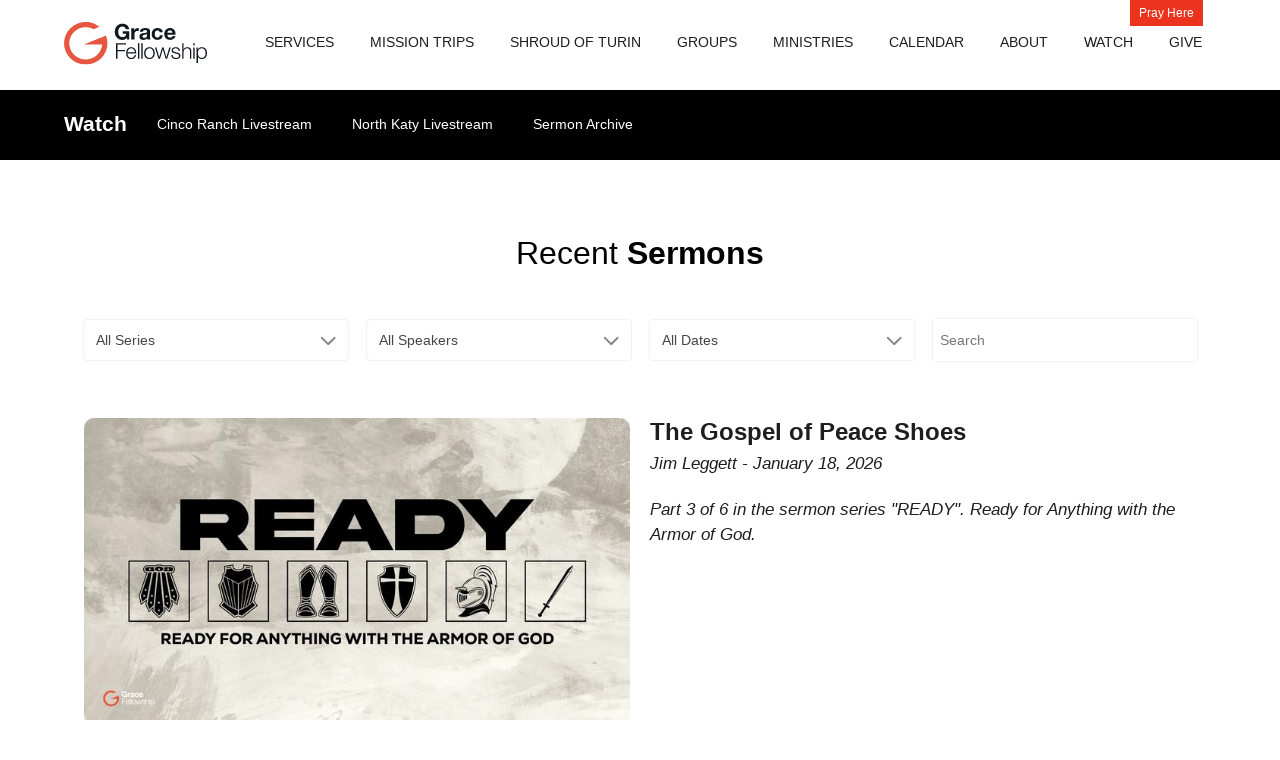

--- FILE ---
content_type: text/html;charset=UTF-8
request_url: https://www.whatisgrace.org/watch/?v=RUI5REM5QjA3Mw
body_size: 17638
content:
<!DOCTYPE html>
<html>
	
	
  <head>
	<base href="https://www.whatisgrace.org/">

	<meta charset="utf-8">
	<meta http-equiv="X-UA-Compatible" content="IE=edge">
	<meta name="viewport" content="width=device-width, initial-scale=1.0">
	<meta name="description" content="">
	<meta name="robots" content="index">
	<title>Watch | Grace Fellowship</title>

	<link rel="apple-touch-icon-precomposed" sizes="144x144" href="https://www.whatisgrace.org/images/layouts/apple-touch-icon-144x144.png">
	<link rel="apple-touch-icon-precomposed" sizes="152x152" href="https://www.whatisgrace.org/images/layouts/apple-touch-icon-152x152.png">
	<link rel="icon" type="image/png" href="https://www.whatisgrace.org/images/layouts/favicon-32x32.png" sizes="32x32">
	<link rel="icon" type="image/png" href="https://www.whatisgrace.org/images/layouts/favicon-16x16.png" sizes="16x16">
	<meta name="application-name" content="Grace Fellowship">
	<meta name="msapplication-TileColor" content="#FFFFFF">
	<meta name="msapplication-TileImage" content="https://www.whatisgrace.org/images/layouts/mstile-144x144.png">
	<link rel="icon" sizes="16x16 32x32" href="/images/layouts/favicon.ico">

	
	<link rel="canonical" href="https://www.whatisgrace.org/watch/" />

	<meta property="og:title" content="Watch | Grace Fellowship" />

	<meta property="og:url" content="https://www.whatisgrace.org/watch/" />

	<meta property="og:type" content="website" />

<meta property="fb:app_id" content="601379206574585" />


<STYLE type="text/css">

/* site default links */
A { text-decoration: underline; color: #036187; }
A:hover { text-decoration: underline; } 
A:visited { text-decoration: underline; color: #036187; }
A:visited:hover { text-decoration: underline; }
A:active { text-decoration: underline; color: #036187; }
A:active:hover { text-decoration: underline; }

/* a custom link tag (to be removed later) */
A.custom { text-decoration: underline; }
A.custom:hover { text-decoration: underline; }
A.custom:visited { }
A.custom:visited:hover { text-decoration: underline; }
A.custom:active { }
A.custom:active:hover { text-decoration: underline; }


BODY { COLOR: #000000; BACKGROUND: #ffffff; FONT-FAMILY: "Arial"; FONT-SIZE: 8pt; FONT-WEIGHT: normal; }
.formText { COLOR: black; FONT-FAMILY: "Trebuchet MS"; FONT-SIZE: 10pt; FONT-WEIGHT: normal; TEXT-DECORATION: none; font-style: normal }

a.perpetua_btn {
	background: #036187;
	padding: 12px 17px;
	color: white;
	display: inline-block;
	text-decoration: none;
	transition: all .7s;
	opacity: 1;
}
a.perpetua_btn:hover {
	opacity: .8;
	}
A { text-decoration: underline; color: #036187; }
.cb-body img {
	border-width: 0;
	border-style: solid;
}

	.cb-body img[border="1"] {
		border-width: 1px;
	}
	.cb-body img[border="2"] {
		border-width: 2px;
	}
	.cb-body img[border="3"] {
		border-width: 3px;
	}
	.cb-body img[border="4"] {
		border-width: 4px;
	}
	.cb-body img[border="5"] {
		border-width: 5px;
	}
	.cb-body img[border="6"] {
		border-width: 6px;
	}
	.cb-body img[border="7"] {
		border-width: 7px;
	}
	.cb-body img[border="8"] {
		border-width: 8px;
	}
	.cb-body img[border="9"] {
		border-width: 9px;
	}
	.cb-body img[border="10"] {
		border-width: 10px;
	}
</STYLE>





<script>
  var _paq = window._paq = window._paq || [];
  _paq.push(["setExcludedQueryParams", ["async","nossl"]]);
  _paq.push(['trackPageView']);
  _paq.push(['enableLinkTracking']);
  (function() {
    var u="//www.whatisgrace.org/matomo/";
    _paq.push(['setTrackerUrl', u+'matomo.php']);
    _paq.push(['setSiteId', '750']);
    var d=document, g=d.createElement('script'), s=d.getElementsByTagName('script')[0];
    g.async=true; g.src=u+'matomo.js'; s.parentNode.insertBefore(g,s);
  })();
</script>


<script> var _ctct_m = "46b36142258c5a2a41416af374aca224"; </script> <script id="signupScript" src="//static.ctctcdn.com/js/signup-form-widget/current/signup-form-widget.min.js" async defer></script> 
<!-- Google Tag Manager -->
<script>(function(w,d,s,l,i){w[l]=w[l]||[];w[l].push({'gtm.start':
new Date().getTime(),event:'gtm.js'});var f=d.getElementsByTagName(s)[0],
j=d.createElement(s),dl=l!='dataLayer'?'&l='+l:'';j.async=true;j.src=
'https://www.googletagmanager.com/gtm.js?id='+i+dl;f.parentNode.insertBefore(j,f);
})(window,document,'script','dataLayer','GTM-PWFC7WK');</script>
<!-- End Google Tag Manager -->


	<link href="/css/_globals.1754057456.css" rel="stylesheet">

	<link href="/css/_dropdowns.1631635134.css" rel="stylesheet">

	<link href="/css/_style.1675956075.css" rel="stylesheet">


<link href="/includes/animate/animate.css" rel="stylesheet">
<link href="/fonts/social-icons/style.css" rel="stylesheet">


<script src="/includes/prototype_1.7/prototype.js"></script>

<script src="/includes/wow.min.js"></script>
<script>
	var wow = new WOW().init();
</script>
		<link href="/css/_style.1675956075.css" rel="stylesheet">
	
		<link href="/css/_subpage.1696418078.css" rel="stylesheet">
	
		<link href="/css/_subpagemodule.1631635134.css" rel="stylesheet">
	
		<link href="/css/_cb_layout.1682599204.css" rel="stylesheet">
	
		<link href="/css/search.1633510265.css" rel="stylesheet">
	


    <style>
		div.contentbox_toggle,
		div.staffmodule,
		div.cal_container, 
		div.blog-container,
		.launcher_container {
			max-width: 90%;
			margin: 0 auto;
		}
		
		body #content .blog-container .blog_post_header h3.cb-header {
		    width: 100%;
		    max-width: 100%;
		    padding: 0;
		}
		
		.contentbox_toggle:first-of-type {
			margin-top: 40px;
		}
		
		.contentbox_toggle:last-of-type{
			margin-bottom: 40px;
		}
		
		.active .menu-bar, .active .menu-bar::before, .active .menu-bar::after {
			background-color: black;
		}
		.menu-bar::after, .menu-bar::before, .menu-bar {
		    width: 30px;
		    height: 2px;
		    background-color: black;
		    border-radius: 4px;
		    position: absolute;
		    transition-property: transform;
		    transition-duration: 0.15s;
		    transition-timing-function: ease;
		}

		
	</style>


  </head>
	<body>
		<!-- Google Tag Manager (noscript) -->
		<noscript><iframe src="https://www.googletagmanager.com/ns.html?id=GTM-PWFC7WK"
		height="0" width="0" style="display:none;visibility:hidden"></iframe></noscript>
		<!-- End Google Tag Manager (noscript) -->
		
		
			<script type="text/javascript">
				if ((typeof Prototype == "undefined") || (typeof Element == "undefined") || (typeof Element.Methods == "undefined")) {
					document.write('<script type="text/javascript" src="/includes/prototype_1.7/prototype.1.7.3.min.js"><\/script>');
				}
			</script>
		

	<style type="text/css">
		.cb-tools { display: none; }
	</style>

		<div id="mainContainer" class="main-container">
			<div class="site-header wide">
				<div class="hero wide" style="background-image:url('')">
					<header id="primary" class="primary wide">
	<a href="/prayer-wall" class="pray-btn">Pray Here</a>

	<div class="container">
		<div id="logo">
			<a href="/">
			
				<img src="/images/layouts/gfcolorlogo.svg">
			
			</a>
		</div>

		<button id="menu" type="button">
			<span class="menu-bars">
				<span class="menu-bar"></span>
			</span>
		</button>

		<nav id="navigation" class="navigation">
			
			<ul>
				
				
							<li><a href="/locations" class="first">Services <div class="subnavOpen"><span class='ico-arrow-down'></span></div></a>
						
							
							<div class="subnavMask">
								<ul class="subNav">
									
											<li><a href="https://grace-fellowship-church-70807.churchcenter.com/people/forms/1013895">Plan A Visit</a></li>
										
								</ul>
							</div>
						</li>
					
							<li><a href="https://grace-fellowship-church-70807.churchcenter.com/calendar?view=gallery&category=Mission%20Trips" >MISSION TRIPS </a>
						
							<li><a href="/shroud-of-turin" >Shroud of Turin </a>
						
							<li><a href="https://grace-fellowship-church-70807.churchcenter.com/groups" >Groups </a>
						
							<li><a href="/ministries" >Ministries <div class="subnavOpen"><span class='ico-arrow-down'></span></div></a>
						
							
							<div class="subnavMask">
								<ul class="subNav">
									
											<li><a href="/spiritualformation">Spiritual Formation</a></li>
										
											<li><a href="/care">Care</a></li>
										
											<li><a href="/kids">Kids</a></li>
										
											<li><a href="https://www.whatisgrace.org/missions">Missions</a></li>
										
											<li><a href="/prayer">Prayer</a></li>
										
											<li><a href="/preschool">Preschool</a></li>
										
											<li><a href="/special-needs">Special Needs</a></li>
										
											<li><a href="/students">Students</a></li>
										
											<li><a href="/worship">Worship</a></li>
										
											<li><a href="/youngadults">Young Adults</a></li>
										
								</ul>
							</div>
						</li>
					
							<li><a href="/calendar1" >Calendar <div class="subnavOpen"><span class='ico-arrow-down'></span></div></a>
						
							
							<div class="subnavMask">
								<ul class="subNav">
									
											<li><a href="https://grace-fellowship-church-70807.churchcenter.com/registrations">REGISTRATIONS</a></li>
										
								</ul>
							</div>
						</li>
					
							<li><a href="/about" >About <div class="subnavOpen"><span class='ico-arrow-down'></span></div></a>
						
							
							<div class="subnavMask">
								<ul class="subNav">
									
											<li><a href="index.cfm/pageid/2586/index.html">What We Believe</a></li>
										
											<li><a href="/baptisms-at-grace-fellowship">Baptism</a></li>
										
											<li><a href="https://grace-fellowship-church-70807.churchcenter.com/people/forms/1078206">Weddings</a></li>
										
											<li><a href="/board">Board of Directors</a></li>
										
											<li><a href="/our-staff">Our Staff</a></li>
										
											<li><a href="/internships">Internships</a></li>
										
								</ul>
							</div>
						</li>
					
							<li><a href="/watch" class="active ">Watch <div class="subnavOpen"><span class='ico-arrow-down'></span></div></a>
						
							
							<div class="subnavMask">
								<ul class="subNav">
									
											<li><a href="/cinco-ranch-livestream">Cinco Ranch Livestream</a></li>
										
											<li><a href="/north-katy-campus-livestream">North Katy Livestream</a></li>
										
											<li><a href="/sermon-archive">Sermon Archive</a></li>
										
								</ul>
							</div>
						</li>
					
							<li><a href="/give" class="last">Give </a>
						
			</ul>
		</nav>
		
	</div>
</header>
				</div>
				<div class="header_bar">
					<div class="container">
						<h1>
							Watch  
						</h1>
						
						
							<ul>
								
									<li class="remove">
										<a href="/watch" class=" active">Watch</a>
									</li>
								
										<li>
											<a href="/cinco-ranch-livestream">Cinco Ranch Livestream</a>
										</li>
									
										<li>
											<a href="/north-katy-campus-livestream">North Katy Livestream</a>
										</li>
									
										<li>
											<a href="/sermon-archive">Sermon Archive</a>
										</li>
									
							</ul>
						
					</div>
				</div>
			</div>
			<div id="content" class="fullWidth">
					
<style type="text/css">



	/* row for full width boxes */
	.cb-row {
		position: relative;
		top: 0;
		left: 0;
		width: 100%;
		padding: 0 0 5px;
		/* margin: 5px 0; */
		clear: both;
	}

	/* column 1 */
	#layout-column1 {
		float: left;
		top: 0;
		left: 0;
		width: 50%;
		width: 540px%;
		margin: 0;
		padding: 0;
		/*background-color: #f00;*/
		overflow: hidden;
	}

	/* column 2 */
	#layout-column2 {
		float: right;
		width: 49.9%;
		width: 540px%;
		margin: 0;
		padding: 0;
		/*background-color: #0f0;*/
		overflow: hidden;
	}

	/* column 3 */
	#layout-column3 {
		float: right;
		width: 0%;
		width: 540px%;
		z-index: 300;
		margin: 0;
		padding: 0;
		/*background-color: #00f;*/
		overflow: hidden;
	}

	.emptyPlaceMarker {
		border: #999 dashed 2px;
	}

	/*.cb-header { cursor: move; }*/

	.cb-column-resize { 
		position: absolute;
		width: 5px;
		height: 200px;
		cursor: move; 
		cursor: col-resize; 
		border: #f00 solid 0px;
		background-color: #ff0;
		z-index: 1000;
	}

	.cb-content {
		position: relative;
		display: block;
		clear: both;
	}

	.cb-content1 {
		margin: 0 12px 5px 0;
	}
	.cb-content2 {
		
			margin: 0 0 5px 12px;
		
	}
	.cb-content3 {
		margin: 0 0 5px 12px;
	}


	
	.scheduled-inactive {
		opacity: 0.5;
		filter:alpha(opacity=50);
	}

		.scheduled-past {
			border: #f00 dashed 3px;
		}

		.scheduled-future {
			border: #090 dashed 3px;
		}
		
			.scheduled-description {
				text-align: right;
			}


	.clearfix:after {
	    content: "."; 
	    display: block; 
	    height: 0; 
	    clear: both; 
	    visibility: hidden;
	}
	
	.clearfix {display: inline-block;}
	
	#page-password-logout {
		position: relative;
		text-align: right;
	}
	
	
	[style*="--aspect-ratio"] > :first-child {
		width: 100%;
	}
	@supports (--custom:property) {
		[style*="--aspect-ratio"] {
			position: relative;
			max-width: var(--max-width, 100%);
		}
			.centered[style*="--aspect-ratio"] {
				margin: 0 auto;
			}
		[style*="--aspect-ratio"]::before {
			content: "";
			display: block;
			padding-bottom: calc(100% / (var(--aspect-ratio)));
		}  
		[style*="--aspect-ratio"] > :first-child {
			position: absolute;
			top: 0;
			left: 0;
			height: 100%;
		}  
	}
	[style*="--aspect-ratio"] > img,
	[style*="--aspect-ratio"] > img:first-child {
		height: auto;
	} 
	
	
	.responsive-container {
		position: relative;
		overflow: hidden;
		max-width: var(--max-width, 100%);
	}

		.responsive-container.centered {
			margin: 0 auto;
		}

		.responsive-container::before {
			content: "";
			display: block;
			padding-top: 56.25%; 
		}
	
		.responsive-container > :first-child {
			position: absolute;
			top: 0;
			left: 0;
			width: 100%;
			height: 100%;
		}



</style>

		
		<div id="layout-row1" class="cb-row sort_container">
			
			
				
				<div id="content_box_26021" class="cb-content" data-type="contentbox_layout">

					
					
<style type="text/css">
	.cb_bg_fixed {
		background-attachment: fixed;
	}
	
	@media (max-width: 1024px) {
		.cb_bg_fixed {
			background-attachment: scroll;
		}
	}
</style>

		<div class="cb-layout_settings-container ">

			

<div id="content_box_26021-body" class="Element26021text cb-body">
	

		<div class="cb-layout_layouts-container" data-extra="">
			
				<div class="cb-layout_box-container cb-layout_layout-l1 l1">

					
					
						<div class="cb-layout-box cb-layout_box-1"><p style="text-align: center;"><span style="color: #000000; font-size: 24pt;">Recent <strong>Sermons</strong></span></p></div>
					
				</div>
			
		</div>
	
	
</div>


	</div>

						<div id="content_box_26021-footer-wrapper" class="Element26021footer cb-wrapper">
							<div id="content_box_26021-footer" class="Element26021footer cb-footer"></div>
						</div>
					
					


				</div> 
				

			
			
				
				<div id="content_box_25963" class="cb-content" data-type="media_library">

					
					

<style type="text/css">
	.error {
		color: #900;
	}
</style>



<script type="text/javascript">
	if ((typeof Prototype == "undefined") || (typeof Element == "undefined") || (typeof Element.Methods == "undefined")) {
		document.write('<script type="text/javascript" src="/includes/prototype_1.7/prototype.min.js"><\/script>');
	}
</script>


		<link href="/includes/media-platform/css/global.1646310014.css" rel="stylesheet">
	
		<link href="/includes/media-platform/css/loader.1646310014.css" rel="stylesheet">
	
	<style type="text/css">

		
			
			#launcher_container h3.cb-header {
				padding-left: 20px;
			}

			div.mod_media_library_25963 {
				position: relative;
				padding: 20px;
				display: flex;
			}
			
				.mod_media_library_25963:hover {
					background-color: #f9f9f9;
				}
			
				div.mod_media_library_25963_thumbnail {
					position: relative;
					width: 50%;
					padding: 0;
					overflow: hidden;
				}
			
					div.mod_media_library_25963_thumbnail a {
						position: relative;
						width: 100%;
						height: 0;
						padding-top: 56.25%;
						display: block;
						text-decoration: none;
					}
			
						div.mod_media_library_25963_thumbnail img {
							position: absolute;
							top: 0;
							left: 0;
							width: 100%;
							height: auto;
							max-height: 100%;
							object-fit: cover;
							display: block;
							border-width: 0;
							border-radius: 3px;
							box-shadow: 0 3px 10px 0 rgba(0,0,0,.06), 0 1px 2px 0 rgba(0,0,0,.04);
						}
			
				div.mod_media_library_25963_content-container {
					position: relative;
					width: 50%;
					margin-left: 20px;
				}
			
					h3.mod_media_library_25963_title {
						font-size: 24px;
						margin: 0 0 0px;
						color: #1f1d1f;
					}
			
						h3.mod_media_library_25963_title a {
							color: #1f1d1f;
							/* font-size: 14px; */
							text-decoration: none;
						}
			
					p.mod_media_library_25963_date {
						font-size: 15px;
						margin: 0px;
						display: inline-block;
						font-style: italic;
					}
			
					p.mod_media_library_25963_author {
						font-size: 15px;
						margin: 0px;
					    display: inline-block;
						font-style: italic;
					}
					
						.mod_media_library_25963_author:after {
							content: "-";
							margin-left: 5px;
						}
			
					div.mod_media_library_25963_content {
						font-size: 16px;
						margin: 1em 0 0px;
						font-style: italic;
						font-weight: 300;
					}
			
					a.mod_media_library_25963_readmore {
						margin: 0px;
						display: none;
					}
					
				.mod_media_library_25963_action-container {
					position: absolute;
					bottom: 5px;
					right: 5px;
					padding: 5px 20px;
					font-size: .7em;
					border: #d6d6d6 solid 0.5px;
					background-color: #fff;
					box-sizing: border-box;
					justify-content: space-between;
					display: none;
				}
				
					.mod_media_library_25963:hover .mod_media_library_25963_action-container {
						display: flex;
					}
					
					.mod_media_library_25963_action-container div {
						position: relative;
						margin: 0 10px;
					}
					
					.mod_media_library_25963_action-container a {
						text-decoration: none;
					}
					
						.mod_media_library_25963_action-container .mod_media_library_25963_download[data-download=""] {
							display: none;
						}
					
					
					
			@media (max-width: 640px) {
				div.mod_media_library_25963 {
					display: block;
				}

				div.mod_media_library_25963_thumbnail, 
				div.mod_media_library_25963_thumbnail img {
					max-width: 100%;
					width: auto;
					height: auto;
					float: none;
				}
				
				.mod_media_library_search_container .mod_media_library_filter_field_wrapper {
					flex-direction: column;
				}
				
					.mod_media_library_search_container .mod_media_library_filter_field {
						margin-bottom: 1em;
					}

				.mod_media_library_search_container .mod_media_library_search_field_wrapper {
					max-width: 100%;
					
				}
				
				div.mod_media_library_25963_content-container {
					margin: 10px auto 0;
					width: 100%;
				}
			}
					
		
	</style>


<div class="launcher_container" data-per_page="10" data-page="1">
	
	
	<div id="content_box_25963-body" class="Element25963text cb-body">
	
		
			<template class="mod_media_library_item_template">
				
		<div class="mod_media_library_25963" data-unique_id="#{uniqueId}" data-meta_description="#{meta_description}" data-url="#{player}">
			<div class="mod_media_library_thumbnail mod_media_library_25963_thumbnail">
				<a href="/watch/?v=#{uniqueId}" class="media_player_screen" target="_new"><img src="#{thumbnail}"></a>
			</div>
			<div class="mod_media_library_25963_content-container">
				<h3 class="mod_media_library_25963_title"><a href="/watch/?v=#{uniqueId}" class="media_player_screen" target="_new">#{name}</a></h3>
				<p class="mod_media_library_25963_author">#{speaker}</p>
				<p class="mod_media_library_25963_date">#{dateFormatted}</p>
				<div class="mod_media_library_25963_content">#{description_html}</div>
				<a href="/watch/?v=#{uniqueId}" class="mod_media_library_25963_readmore media_player_screen" target="_new">Watch</a>
			</div>
	
		</div>
	
			</template>

			
	
	<link href="/includes/media-platform/css/filters.2.css" rel="stylesheet">
	<style>
		.mod_media_library_search_container {
			opacity: 0;
			pointer-events: none;
			transition: .2s;
		}
		
			.mod_media_library_search_container.loaded {
				opacity: inherit;
				pointer-events: auto;
			}
	</style>


<div class="mod_media_library_search_container" data-nosnippet>
	<div class="select_template" style="display: none;">
		<div class="dropdown">
			<div class="select">
				<span></span>
				<i class="chevron"></i>
			</div>
			<ul class="dropdown-menu"></ul>
		</div>
	</div>
	<div class="mod_media_library_filter_field_wrapper">
		<div class="mod_media_library_filter_field">
			<label>Series</label>
			<select name="media_library_filter_series" data-property="series">
				<option value="">All Series</option>
				
					<option value="2022 Christmas Day">2022 Christmas Day</option>
				
					<option value="2022 Christmas Eve">2022 Christmas Eve</option>
				
					<option value="30 Days to A New Habit">30 Days to A New Habit</option>
				
					<option value="40 Days of Experiencing God Together">40 Days of Experiencing God Together</option>
				
					<option value="40 Dias Experimentando a Dios Juntos">40 Dias Experimentando a Dios Juntos</option>
				
					<option value="A Different Spirit - Following Jesus Against the Tide">A Different Spirit - Following Jesus Against the Tide</option>
				
					<option value="Belong">Belong</option>
				
					<option value="Book Club The Sermon Series">Book Club The Sermon Series</option>
				
					<option value="Campus Norte de Katy">Campus Norte de Katy</option>
				
					<option value="Christmas 2022">Christmas 2022</option>
				
					<option value="Club de Lectura">Club de Lectura</option>
				
					<option value="Cosmovision">Cosmovision</option>
				
					<option value="Cosmovisiones">Cosmovisiones</option>
				
					<option value="Doubters Anonymous">Doubters Anonymous</option>
				
					<option value="Dudosos Anónimos">Dudosos Anónimos</option>
				
					<option value="El Movimiento del Deconstructivismo">El Movimiento del Deconstructivismo</option>
				
					<option value="Esperanza en la Casa del Blues">Esperanza en la Casa del Blues</option>
				
					<option value="Estrategias Para Una Vida Efectiva">Estrategias Para Una Vida Efectiva</option>
				
					<option value="Getting Your House in Order">Getting Your House in Order</option>
				
					<option value="Gozo y Justicia">Gozo y Justicia</option>
				
					<option value="Hagamos Espacio Para Gracia">Hagamos Espacio Para Gracia</option>
				
					<option value="Hagamos Espacio Para Gracia - Un Esudio del Libro de Hageo">Hagamos Espacio Para Gracia - Un Esudio del Libro de Hageo</option>
				
					<option value="Historias del Pasado">Historias del Pasado</option>
				
					<option value="Holiness">Holiness</option>
				
					<option value="Honor">Honor</option>
				
					<option value="Hope in a House of Blues">Hope in a House of Blues</option>
				
					<option value="It Matters">It Matters</option>
				
					<option value="Joy and Justice">Joy and Justice</option>
				
					<option value="Know What You Believe">Know What You Believe</option>
				
					<option value="La Bondad de Dios">La Bondad de Dios</option>
				
					<option value="Life Hacks">Life Hacks</option>
				
					<option value="Make Room for Grace - A Study of the Book of Haggai">Make Room for Grace - A Study of the Book of Haggai</option>
				
					<option value="Mi Desafío de Fe de 40 Días">Mi Desafío de Fe de 40 Días</option>
				
					<option value="Mi Maravillosa y Defectuosa Aventura">Mi Maravillosa y Defectuosa Aventura</option>
				
					<option value="Milagros">Milagros</option>
				
					<option value="Miracles">Miracles</option>
				
					<option value="My 40 Day Faith Assignment">My 40 Day Faith Assignment</option>
				
					<option value="My Beautifully Flawed Journey">My Beautifully Flawed Journey</option>
				
					<option value="Never Give Up!">Never Give Up!</option>
				
					<option value="North Katy Campus">North Katy Campus</option>
				
					<option value="Nunca te Rindas">Nunca te Rindas</option>
				
					<option value="Persiguiendo Avivamiento de Dios">Persiguiendo Avivamiento de Dios</option>
				
					<option value="Pertenecer">Pertenecer</option>
				
					<option value="Poniendo su Casa en Orden">Poniendo su Casa en Orden</option>
				
					<option value="Preparado">Preparado</option>
				
					<option value="Pursuing the God who Send Revival">Pursuing the God who Send Revival</option>
				
					<option value="Pursuing the God who Sends Revival">Pursuing the God who Sends Revival</option>
				
					<option value="Que Pueden Aprender los Protestantes de los Católicos">Que Pueden Aprender los Protestantes de los Católicos</option>
				
					<option value="READY">READY</option>
				
					<option value="Restaura la Mesa">Restaura la Mesa</option>
				
					<option value="Restore the Table">Restore the Table</option>
				
					<option value="Santidad">Santidad</option>
				
					<option value="Sepa lo que Cree">Sepa lo que Cree</option>
				
					<option value="Stories From Days Past">Stories From Days Past</option>
				
					<option value="Summer at Grace">Summer at Grace</option>
				
					<option value="The Deconstructing Movement">The Deconstructing Movement</option>
				
					<option value="The Goodness of God">The Goodness of God</option>
				
					<option value="What Protestants and Catholics Can Learn From Each Other">What Protestants and Catholics Can Learn From Each Other</option>
				
					<option value="What is Honor?">What is Honor?</option>
				
					<option value="Worldview">Worldview</option>
				
					<option value="Your Kingdom Come">Your Kingdom Come</option>
				
					<option value="¡Nunca te Rindas!">¡Nunca te Rindas!</option>
				
					<option value="¿Qué es el Honor?">¿Qué es el Honor?</option>
				
			</select>
		</div>

		<div class="mod_media_library_filter_field">
			<label>Speaker</label>
			<select name="media_library_filter_speaker" data-property="speaker">
				<option value="">All Speakers</option>
				
					<option value="Brandon Ayers">Brandon Ayers</option>
				
					<option value="Casey Steen">Casey Steen</option>
				
					<option value="Chris Chong">Chris Chong</option>
				
					<option value="Daniel Lumpee">Daniel Lumpee</option>
				
					<option value="Dr. K. Lynn Lewis">Dr. K. Lynn Lewis</option>
				
					<option value="Dr. Scott Stripling">Dr. Scott Stripling</option>
				
					<option value="Guest Speaker">Guest Speaker</option>
				
					<option value="Guest Speaker Kevin Hoops">Guest Speaker Kevin Hoops</option>
				
					<option value="Guest Speaker Louis James">Guest Speaker Louis James</option>
				
					<option value="Jeff Dietz">Jeff Dietz</option>
				
					<option value="Jim Leggett">Jim Leggett</option>
				
					<option value="Jimmy Needham">Jimmy Needham</option>
				
					<option value="Leo Almeida">Leo Almeida</option>
				
					<option value="Nathanael Whisman">Nathanael Whisman</option>
				
					<option value="Nick Menjivar">Nick Menjivar</option>
				
					<option value="Predicador Invitado">Predicador Invitado</option>
				
					<option value="Samantha Rude">Samantha Rude</option>
				
					<option value="Shelli Alaniz">Shelli Alaniz</option>
				
					<option value="Timothy Nall">Timothy Nall</option>
				
					<option value="Tyler Moffett">Tyler Moffett</option>
				
					<option value="Wayne Kerr">Wayne Kerr</option>
				
			</select>
		</div>

		<div class="mod_media_library_filter_field">
			<label>Date</label>
			<select name="media_library_filter_date" data-property="dateMonthYear">
				<option value="">All Dates</option>
				
					<option value="January 2026">January 2026</option>
				
					<option value="December 2025">December 2025</option>
				
					<option value="November 2025">November 2025</option>
				
					<option value="October 2025">October 2025</option>
				
					<option value="September 2025">September 2025</option>
				
					<option value="August 2025">August 2025</option>
				
					<option value="July 2025">July 2025</option>
				
					<option value="June 2025">June 2025</option>
				
					<option value="May 2025">May 2025</option>
				
					<option value="April 2025">April 2025</option>
				
					<option value="March 2025">March 2025</option>
				
					<option value="February 2025">February 2025</option>
				
					<option value="January 2025">January 2025</option>
				
					<option value="December 2024">December 2024</option>
				
					<option value="November 2024">November 2024</option>
				
					<option value="October 2024">October 2024</option>
				
					<option value="September 2024">September 2024</option>
				
					<option value="August 2024">August 2024</option>
				
					<option value="July 2024">July 2024</option>
				
					<option value="June 2024">June 2024</option>
				
					<option value="May 2024">May 2024</option>
				
					<option value="April 2024">April 2024</option>
				
					<option value="March 2024">March 2024</option>
				
					<option value="February 2024">February 2024</option>
				
					<option value="January 2024">January 2024</option>
				
					<option value="December 2023">December 2023</option>
				
					<option value="November 2023">November 2023</option>
				
					<option value="October 2023">October 2023</option>
				
					<option value="September 2023">September 2023</option>
				
					<option value="August 2023">August 2023</option>
				
					<option value="July 2023">July 2023</option>
				
					<option value="June 2023">June 2023</option>
				
					<option value="May 2023">May 2023</option>
				
					<option value="April 2023">April 2023</option>
				
					<option value="March 2023">March 2023</option>
				
					<option value="February 2023">February 2023</option>
				
					<option value="January 2023">January 2023</option>
				
					<option value="December 2022">December 2022</option>
				
					<option value="November 2022">November 2022</option>
				
					<option value="October 2022">October 2022</option>
				
					<option value="September 2022">September 2022</option>
				
					<option value="August 2022">August 2022</option>
				
			</select>
		</div>

		<div class="mod_media_library_filter_field">
			<div class="mod_media_library_search_field_wrapper input">
				<input type="text" name="media_library_search" placeholder="Search">
			</div>
		</div>

		<div class="mod_media_library_search_field_clear inactive"><a href="##">clear</a></div>
	</div>

	<div class="mod_media_library_search_results"></div>
</div>


<script>

	function mod_media_library_filters() {
		var body = $$("body")[0];
		var element_id = "";
		var container;
		var search_container;
		var search_fields;
		var search_template;
		var library_data = [];
		var search_timeout;
		var loaded = false;
		
		let render = (data, type) => {
			if (type != "clear") {
				search_container.down(".mod_media_library_search_results").update();

				container.down(".media-library").addClassName("inactive");

				data.forEach(function(r) {
					var item_template = new Template(search_template.clone(true).innerHTML);
	
					item = item_template.evaluate(r);
	
					search_container.down(".mod_media_library_search_results").insert(item);
				});
			}
		};
		
		const init = (_container, _library, _render_callback) => {
			container = $(_container);
			search_container = container.down(".mod_media_library_search_container");
			search_fields = search_container.select("select[name^='media_library_filter'], input[name='media_library_search']");
			search_template = container.down(".mod_media_library_item_template");
			
			replace_selects();
			events();

			library_data = _library;
			loaded = true;
			search_container.addClassName("loaded");
			
			if (typeof _render_callback === "function") {
				render = _render_callback;
			}
		};
		
		var get_search_values = function() {
			var search_values = [];
			
			search_fields.each(function(element) {
				var arr_value;
				
				if ($F(element)) {
					if (element.tagName == "INPUT") {
						arr_value = $F(element);
						
					} else if (element.tagName == "SELECT") {
						arr_value = {
							prop: element.readAttribute("data-property"),
							value: $F(element)
						};
					}

					search_values.push(arr_value);
				}
			});

			return search_values;
		};
		
		var search = function(event, element) {
			clearTimeout(search_timeout);

			if (event.keyCode == Event.KEY_ESC) {
				element.value = "";
			}
			
			if (!loaded) {
				return false;
			}

			search_timeout = setTimeout(function() {
				var search_values = get_search_values();

				if (search_values.length > 0) {
					var search_results = search_values.inject(library_data, function(acc, value, index) {
						return find_files(value, acc);
					});
					
					search_container.down(".mod_media_library_search_field_clear").removeClassName("inactive");

					render(search_results);


				} else {
					clear_search(undefined);
				}
			}, 200);
			
		};

		var find_files = function(term, data) {
			var files = data;
			var results = [];
			
			
			if (typeof term === "string") {
				results = files.filter(function(file) {
					if (
						file.name.toLowerCase().indexOf(term.toLowerCase()) !== -1 || 
						file.series.toLowerCase().indexOf(term.toLowerCase()) !== -1 || 
						file.speaker.toLowerCase().indexOf(term.toLowerCase()) !== -1 || 
						file.keywords.toLowerCase().indexOf(term.toLowerCase()) !== -1 || 
						file.description.toLowerCase().indexOf(term.toLowerCase()) !== -1
					) {
						return file;
					}
				}); 		

			} else {
				results = files.filter(function(file) {
					if (!!file[term.prop] && file[term.prop].toLowerCase().indexOf(term.value.toLowerCase()) !== -1) {
						return file;
					}
				});
			}
			

			return results;
		};
		
		var clear_search = function(event, element) {
			if (typeof event !== "undefined") {
				event.stop();
			}
			clearTimeout(search_timeout);
			container.down(".media-library").removeClassName("inactive");
			search_container.down(".mod_media_library_search_field_clear").addClassName("inactive");
			search_container.down(".mod_media_library_search_results").update();
			
			search_fields.invoke("setValue", "");
			
			search_container.select(".mod_media_library_filter_field .dropdown").each(function(dd) {
				clear_dropdown(dd);
			});
			
			render(library_data, "clear");
		};
		
		var clear_dropdown = function(element) {
			var span = element.down(".select span");
			span.update(span.readAttribute("data-default"));
			element.down(".dropdown-menu").select("li.active").invoke("removeClassName", "active");
		}
		
		var replace_selects = function() {
			var select_template = search_container.down(".select_template");

			search_container.select("select").each(function(s) {
				var field_container = s.up(".mod_media_library_filter_field"),
					field_name = s.readAttribute("name"),
					field_options = s.select("option"),
					field_replace;
				
				s.insert({after: select_template.innerHTML});
				
				field_replace = s.next(".dropdown");
				field_replace.down("span").update(field_options[0].innerHTML).writeAttribute("data-default", field_options[0].innerHTML);

				field_replace.down("ul").insert(
					new Element("li", {"class": "filter-default", "data-value": ""}).update(`${field_options[0].innerHTML}`)
				);
				
				field_options.each(function(o, i) {
					if (i > 0) {
						field_replace.down("ul").insert(
							new Element("li", {"data-value": o.value}).update(o.value)
						);
					}
				});
				
				s.hide();
			});
			
			search_container.on("click", ".mod_media_library_filter_field .dropdown .select", function(event, element) {
				event.stop();
				var dropdown_active = element.up(".dropdown").hasClassName("active");

				search_container.select(".mod_media_library_filter_field .dropdown.active").invoke("removeClassName", "active");
				
				if (!dropdown_active) {
					element.up(".dropdown").toggleClassName("active");
				}
			});
			
			search_container.on("click", ".mod_media_library_filter_field .dropdown .dropdown-menu li", function(event, element) {
				event.stop();

				var dropdown_element = element.up(".dropdown");
				var select_value_display = element.innerHTML;
				var select_value = element.dataset.value;
				var select_field = dropdown_element.removeClassName("active").previous("select");
				
				if (select_value.trim().length == 0) {
					clear_dropdown(dropdown_element);
					select_field.value = "";

				} else {
					element.up(".dropdown").down(".select span").update(select_value_display);
					element.up(".dropdown-menu").select("li.active").invoke("removeClassName", "active");
					element.addClassName("active");
					select_field.value = select_value;
				}
				search({keyCode: ""}, select_field);
			});
			
			body.on("click", function(event, element) {
				if (!element.up(".dropdown")) {
					search_container.select(".mod_media_library_filter_field .dropdown.active").invoke("removeClassName", "active");
				}
			});
		};
		
		var events = function() {
			search_container.on("keyup", "input[name='media_library_search']", search);
			search_container.on("click", ".mod_media_library_search_field_clear a", clear_search);
			search_container.on("change", "select[name^='media_library_filter']", search);
		};
		
		return {
			init: init
		}
	}

</script>


			<div class="media-library mod_media_library_list_container loaded">
				
		<div class="mod_media_library_25963" data-unique_id="N0VENDQ1NDA0Rg" data-meta_description="Part 3 of 6 in the sermon series 'READY'. Ready for Anything with the Armor of God." data-url="https://media.perpetuatech.com/watch?v=N0VENDQ1NDA0Rg">
			<div class="mod_media_library_thumbnail mod_media_library_25963_thumbnail">
				<a href="/watch/?v=N0VENDQ1NDA0Rg" class="media_player_screen" target="_new"><img src="https://media.perpetuatech.com/files/uploads/162/videos/thumbnails/n0vendq1nda0rg_thumb.jpg?20260126103902"></a>
			</div>
			<div class="mod_media_library_25963_content-container">
				<h3 class="mod_media_library_25963_title"><a href="/watch/?v=N0VENDQ1NDA0Rg" class="media_player_screen" target="_new">The Gospel of Peace Shoes</a></h3>
				<p class="mod_media_library_25963_author">Jim Leggett</p>
				<p class="mod_media_library_25963_date">January 18, 2026</p>
				<div class="mod_media_library_25963_content"><p>Part 3 of 6 in the sermon series "READY". Ready for Anything with the Armor of God.</p></div>
				<a href="/watch/?v=N0VENDQ1NDA0Rg" class="mod_media_library_25963_readmore media_player_screen" target="_new">Watch</a>
			</div>
	
		</div>
	
		<div class="mod_media_library_25963" data-unique_id="OTJGOUQ1NDdBNQ" data-meta_description="Part 3 of 6 in the sermon series 'READY'. Ready for Anything with the Armor of God." data-url="https://media.perpetuatech.com/watch?v=OTJGOUQ1NDdBNQ">
			<div class="mod_media_library_thumbnail mod_media_library_25963_thumbnail">
				<a href="/watch/?v=OTJGOUQ1NDdBNQ" class="media_player_screen" target="_new"><img src="https://media.perpetuatech.com/files/uploads/162/videos/thumbnails/otjgouq1nddbnq_thumb.jpg?20260126105030"></a>
			</div>
			<div class="mod_media_library_25963_content-container">
				<h3 class="mod_media_library_25963_title"><a href="/watch/?v=OTJGOUQ1NDdBNQ" class="media_player_screen" target="_new">The Gospel of Peace Shoes</a></h3>
				<p class="mod_media_library_25963_author">Jeff Dietz</p>
				<p class="mod_media_library_25963_date">January 18, 2026</p>
				<div class="mod_media_library_25963_content"><p>Part 3 of 6 in the sermon series "READY". Ready for Anything with the Armor of God.</p></div>
				<a href="/watch/?v=OTJGOUQ1NDdBNQ" class="mod_media_library_25963_readmore media_player_screen" target="_new">Watch</a>
			</div>
	
		</div>
	
		<div class="mod_media_library_25963" data-unique_id="RjcxNUJFMjlBMA" data-meta_description="Part 2 of 6 in the sermon series 'READY'. Ready for Anything with the Armor of God." data-url="https://media.perpetuatech.com/watch?v=RjcxNUJFMjlBMA">
			<div class="mod_media_library_thumbnail mod_media_library_25963_thumbnail">
				<a href="/watch/?v=RjcxNUJFMjlBMA" class="media_player_screen" target="_new"><img src="https://media.perpetuatech.com/files/uploads/162/videos/thumbnails/rjcxnujfmjlbma_thumb.jpg?20260115140204"></a>
			</div>
			<div class="mod_media_library_25963_content-container">
				<h3 class="mod_media_library_25963_title"><a href="/watch/?v=RjcxNUJFMjlBMA" class="media_player_screen" target="_new">The Breastplate of Righteousness</a></h3>
				<p class="mod_media_library_25963_author">Jim Leggett</p>
				<p class="mod_media_library_25963_date">January 11, 2026</p>
				<div class="mod_media_library_25963_content"><p>Part 2 of 6 in the sermon series "READY". Ready for Anything with the Armor of God.</p></div>
				<a href="/watch/?v=RjcxNUJFMjlBMA" class="mod_media_library_25963_readmore media_player_screen" target="_new">Watch</a>
			</div>
	
		</div>
	
		<div class="mod_media_library_25963" data-unique_id="MzVDODM2QjcyOQ" data-meta_description="Parte 2 de 6 en la serie 'PREPARADO'. Preparados para todo con la armadura de Dios." data-url="https://media.perpetuatech.com/watch?v=MzVDODM2QjcyOQ">
			<div class="mod_media_library_thumbnail mod_media_library_25963_thumbnail">
				<a href="/watch/?v=MzVDODM2QjcyOQ" class="media_player_screen" target="_new"><img src="https://media.perpetuatech.com/files/uploads/162/videos/thumbnails/mzvdodm2qjcyoq_thumb.png?20260115141141"></a>
			</div>
			<div class="mod_media_library_25963_content-container">
				<h3 class="mod_media_library_25963_title"><a href="/watch/?v=MzVDODM2QjcyOQ" class="media_player_screen" target="_new">La Coraza de Justicia</a></h3>
				<p class="mod_media_library_25963_author">Jeff Dietz</p>
				<p class="mod_media_library_25963_date">January 11, 2026</p>
				<div class="mod_media_library_25963_content"><p>Parte 2 de 6 en la serie "PREPARADO". Preparados para todo con la armadura de Dios.</p></div>
				<a href="/watch/?v=MzVDODM2QjcyOQ" class="mod_media_library_25963_readmore media_player_screen" target="_new">Watch</a>
			</div>
	
		</div>
	
		<div class="mod_media_library_25963" data-unique_id="OTk4NjY5MkYyQQ" data-meta_description="Part 2 of 6 in the sermon series 'READY'. Ready for Anything with the Armor of God." data-url="https://media.perpetuatech.com/watch?v=OTk4NjY5MkYyQQ">
			<div class="mod_media_library_thumbnail mod_media_library_25963_thumbnail">
				<a href="/watch/?v=OTk4NjY5MkYyQQ" class="media_player_screen" target="_new"><img src="https://media.perpetuatech.com/files/uploads/162/videos/thumbnails/otk4njy5mkyyqq_thumb.jpg?20260115141250"></a>
			</div>
			<div class="mod_media_library_25963_content-container">
				<h3 class="mod_media_library_25963_title"><a href="/watch/?v=OTk4NjY5MkYyQQ" class="media_player_screen" target="_new">The Breastplate of Righteousness</a></h3>
				<p class="mod_media_library_25963_author">Jeff Dietz</p>
				<p class="mod_media_library_25963_date">January 11, 2026</p>
				<div class="mod_media_library_25963_content"><p>Part 2 of 6 in the sermon series "READY". Ready for Anything with the Armor of God.</p></div>
				<a href="/watch/?v=OTk4NjY5MkYyQQ" class="mod_media_library_25963_readmore media_player_screen" target="_new">Watch</a>
			</div>
	
		</div>
	
		<div class="mod_media_library_25963" data-unique_id="N0M3OUE2RDkxMA" data-meta_description="Part 1 of 6 in the sermon series 'READY'. Ready for Anything with the Armor of God." data-url="https://media.perpetuatech.com/watch?v=N0M3OUE2RDkxMA">
			<div class="mod_media_library_thumbnail mod_media_library_25963_thumbnail">
				<a href="/watch/?v=N0M3OUE2RDkxMA" class="media_player_screen" target="_new"><img src="https://media.perpetuatech.com/files/uploads/162/videos/thumbnails/n0m3oue2rdkxma_thumb.jpg?20260108145257"></a>
			</div>
			<div class="mod_media_library_25963_content-container">
				<h3 class="mod_media_library_25963_title"><a href="/watch/?v=N0M3OUE2RDkxMA" class="media_player_screen" target="_new">The Belt of Truth</a></h3>
				<p class="mod_media_library_25963_author">Jim Leggett</p>
				<p class="mod_media_library_25963_date">January 4, 2026</p>
				<div class="mod_media_library_25963_content"><p>Part 1 of 6 in the sermon series "READY". Ready for Anything with the Armor of God.</p></div>
				<a href="/watch/?v=N0M3OUE2RDkxMA" class="mod_media_library_25963_readmore media_player_screen" target="_new">Watch</a>
			</div>
	
		</div>
	
		<div class="mod_media_library_25963" data-unique_id="RkQwRjE5RTQxQQ" data-meta_description="Parte 1 de 6 en la serie 'PREPARADO'. Preparados para todo con la armadura de Dios." data-url="https://media.perpetuatech.com/watch?v=RkQwRjE5RTQxQQ">
			<div class="mod_media_library_thumbnail mod_media_library_25963_thumbnail">
				<a href="/watch/?v=RkQwRjE5RTQxQQ" class="media_player_screen" target="_new"><img src="https://media.perpetuatech.com/files/uploads/162/videos/thumbnails/rkqwrje5rtqxqq_thumb.png?20260109141407"></a>
			</div>
			<div class="mod_media_library_25963_content-container">
				<h3 class="mod_media_library_25963_title"><a href="/watch/?v=RkQwRjE5RTQxQQ" class="media_player_screen" target="_new">El Cinturón de la Verdad</a></h3>
				<p class="mod_media_library_25963_author">Jeff Dietz</p>
				<p class="mod_media_library_25963_date">January 4, 2026</p>
				<div class="mod_media_library_25963_content"><p>Parte 1 de 6 en la serie "PREPARADO". Preparados para todo con la armadura de Dios.</p></div>
				<a href="/watch/?v=RkQwRjE5RTQxQQ" class="mod_media_library_25963_readmore media_player_screen" target="_new">Watch</a>
			</div>
	
		</div>
	
		<div class="mod_media_library_25963" data-unique_id="MTVEQ0Y5M0M2Rg" data-meta_description="Part 1 of 6 in the sermon series 'READY'. Ready for Anything with the Armor of God." data-url="https://media.perpetuatech.com/watch?v=MTVEQ0Y5M0M2Rg">
			<div class="mod_media_library_thumbnail mod_media_library_25963_thumbnail">
				<a href="/watch/?v=MTVEQ0Y5M0M2Rg" class="media_player_screen" target="_new"><img src="https://media.perpetuatech.com/files/uploads/162/videos/thumbnails/mtveq0y5m0m2rg_thumb.jpg?20260109141927"></a>
			</div>
			<div class="mod_media_library_25963_content-container">
				<h3 class="mod_media_library_25963_title"><a href="/watch/?v=MTVEQ0Y5M0M2Rg" class="media_player_screen" target="_new">The Belt of Truth</a></h3>
				<p class="mod_media_library_25963_author">Jeff Dietz</p>
				<p class="mod_media_library_25963_date">January 4, 2026</p>
				<div class="mod_media_library_25963_content"><p>Part 1 of 6 in the sermon series "READY". Ready for Anything with the Armor of God.</p></div>
				<a href="/watch/?v=MTVEQ0Y5M0M2Rg" class="mod_media_library_25963_readmore media_player_screen" target="_new">Watch</a>
			</div>
	
		</div>
	
		<div class="mod_media_library_25963" data-unique_id="NjYxOEMyMkU5Mg" data-meta_description="Sermon on 'Who Will You Be in 2026?'" data-url="https://media.perpetuatech.com/watch?v=NjYxOEMyMkU5Mg">
			<div class="mod_media_library_thumbnail mod_media_library_25963_thumbnail">
				<a href="/watch/?v=NjYxOEMyMkU5Mg" class="media_player_screen" target="_new"><img src="https://media.perpetuatech.com/files/uploads/162/videos/thumbnails/njyxoemymku5mg_thumb.png?20260105192539"></a>
			</div>
			<div class="mod_media_library_25963_content-container">
				<h3 class="mod_media_library_25963_title"><a href="/watch/?v=NjYxOEMyMkU5Mg" class="media_player_screen" target="_new">Who Will You Be In 2026?</a></h3>
				<p class="mod_media_library_25963_author">Nathanael Whisman</p>
				<p class="mod_media_library_25963_date">December 28, 2025</p>
				<div class="mod_media_library_25963_content"><p>Sermon on "Who Will You Be in 2026?"</p></div>
				<a href="/watch/?v=NjYxOEMyMkU5Mg" class="mod_media_library_25963_readmore media_player_screen" target="_new">Watch</a>
			</div>
	
		</div>
	
		<div class="mod_media_library_25963" data-unique_id="NUU1QzczNUNGNw" data-meta_description="Sermon titulado: 'Una Historia de Dos Oraciones'" data-url="https://media.perpetuatech.com/watch?v=NUU1QzczNUNGNw">
			<div class="mod_media_library_thumbnail mod_media_library_25963_thumbnail">
				<a href="/watch/?v=NUU1QzczNUNGNw" class="media_player_screen" target="_new"><img src="https://media.perpetuatech.com/files/uploads/162/videos/thumbnails/nuu1qzcznungnw_thumb.jpg?20260109140412"></a>
			</div>
			<div class="mod_media_library_25963_content-container">
				<h3 class="mod_media_library_25963_title"><a href="/watch/?v=NUU1QzczNUNGNw" class="media_player_screen" target="_new">Una Historia de Dos Oraciones</a></h3>
				<p class="mod_media_library_25963_author">Dr. Scott Stripling</p>
				<p class="mod_media_library_25963_date">December 28, 2025</p>
				<div class="mod_media_library_25963_content"><p>Sermon titulado: "Una Historia de Dos Oraciones"</p></div>
				<a href="/watch/?v=NUU1QzczNUNGNw" class="mod_media_library_25963_readmore media_player_screen" target="_new">Watch</a>
			</div>
	
		</div>
	
			</div>
			
			
	
	<link href="/includes/media-platform/css/pagination.1.css" rel="stylesheet">

<div class="pagination_container">
	<div class="pagination">
		<span data-page_action="previous">Prev</span>
		
					<span data-page="1" class="active">1</span>
				
					<span data-overflow="start">&bull;&nbsp;&bull;&nbsp;&bull;</span>
				
					<span data-page="2"><a href="/watch/?p=2">2</a></span>
				
					<span data-page="3"><a href="/watch/?p=3">3</a></span>
				
					<span data-page="4"><a href="/watch/?p=4">4</a></span>
				
					<span data-page="5"><a href="/watch/?p=5">5</a></span>
				
					<span data-page="6"><a href="/watch/?p=6">6</a></span>
				
					<span data-page="7"><a href="/watch/?p=7">7</a></span>
				
					<span data-page="8"><a href="/watch/?p=8">8</a></span>
				
					<span data-page="9"><a href="/watch/?p=9">9</a></span>
				
					<span data-page="10"><a href="/watch/?p=10">10</a></span>
				
					<span data-page="11"><a href="/watch/?p=11">11</a></span>
				
					<span data-page="12"><a href="/watch/?p=12">12</a></span>
				
					<span data-page="13"><a href="/watch/?p=13">13</a></span>
				
					<span data-page="14"><a href="/watch/?p=14">14</a></span>
				
					<span data-page="15"><a href="/watch/?p=15">15</a></span>
				
					<span data-page="16"><a href="/watch/?p=16">16</a></span>
				
					<span data-page="17"><a href="/watch/?p=17">17</a></span>
				
					<span data-page="18"><a href="/watch/?p=18">18</a></span>
				
					<span data-page="19"><a href="/watch/?p=19">19</a></span>
				
					<span data-page="20"><a href="/watch/?p=20">20</a></span>
				
					<span data-page="21"><a href="/watch/?p=21">21</a></span>
				
					<span data-page="22"><a href="/watch/?p=22">22</a></span>
				
					<span data-page="23"><a href="/watch/?p=23">23</a></span>
				
					<span data-page="24"><a href="/watch/?p=24">24</a></span>
				
					<span data-page="25"><a href="/watch/?p=25">25</a></span>
				
					<span data-page="26"><a href="/watch/?p=26">26</a></span>
				
					<span data-page="27"><a href="/watch/?p=27">27</a></span>
				
					<span data-page="28"><a href="/watch/?p=28">28</a></span>
				
					<span data-page="29"><a href="/watch/?p=29">29</a></span>
				
					<span data-page="30"><a href="/watch/?p=30">30</a></span>
				
					<span data-page="31"><a href="/watch/?p=31">31</a></span>
				
					<span data-page="32"><a href="/watch/?p=32">32</a></span>
				
					<span data-page="33"><a href="/watch/?p=33">33</a></span>
				
					<span data-page="34"><a href="/watch/?p=34">34</a></span>
				
					<span data-page="35"><a href="/watch/?p=35">35</a></span>
				
					<span data-page="36"><a href="/watch/?p=36">36</a></span>
				
					<span data-page="37"><a href="/watch/?p=37">37</a></span>
				
					<span data-page="38"><a href="/watch/?p=38">38</a></span>
				
					<span data-page="39"><a href="/watch/?p=39">39</a></span>
				
					<span data-page="40"><a href="/watch/?p=40">40</a></span>
				
					<span data-page="41"><a href="/watch/?p=41">41</a></span>
				
					<span data-page="42"><a href="/watch/?p=42">42</a></span>
				
					<span data-page="43"><a href="/watch/?p=43">43</a></span>
				
					<span data-page="44"><a href="/watch/?p=44">44</a></span>
				
					<span data-page="45"><a href="/watch/?p=45">45</a></span>
				
					<span data-page="46"><a href="/watch/?p=46">46</a></span>
				
					<span data-page="47"><a href="/watch/?p=47">47</a></span>
				
					<span data-page="48"><a href="/watch/?p=48">48</a></span>
				
					<span data-page="49"><a href="/watch/?p=49">49</a></span>
				
					<span data-overflow="end">&bull;&nbsp;&bull;&nbsp;&bull;</span>
				
					<span data-page="50"><a href="/watch/?p=50">50</a></span>
				
		<span data-page_action="next" class="disabled">Next</span>
	</div>
</div>


<script>

	function mod_media_library_pagination() {
		const page_render_max_default = 10;

		let container;
		let wrapper;
		let pagination_container;
		let pagination;
		let item_template;

		let module_data = [];
		let render_data = [];
		let page_max = 0;
		let page_render_max = page_render_max_default;
		
		let library_updated_callback = () => {};

		function init(_container, _data, _perpage, updated_callback) {
			container = _container;
			module_data = _data;
			render_data = module_data;
			

			wrapper = container.down(".media-library");
			pagination_container = container.down(".pagination_container");
			pagination = pagination_container.down(".pagination");
			item_template = container.down(".mod_media_library_item_template");
			
			page_render_max = typeof _perpage === "undefined" || _perpage == "null" || parseInt(_perpage, 10) < 1 ? page_render_max_default : _perpage;
			setPerPage(page_render_max);
			
			events();

			setPageMax();
			renderPageSelectors();
			calculatePagination();

			if (typeof updated_callback === "function") {
				library_updated_callback = updated_callback;
			}
		}

		function renderCallback(data) {
			render_data = data;

			setPageMax();
			setPage(1);
			renderPage();
		}

		function getPage() {
			return parseInt(container.readAttribute("data-page"));
		}
		function setPage(page) {
			container.writeAttribute("data-page", page);
			renderPage();
		}
		function getPerPage() {
			return parseInt(container.readAttribute("data-per_page"));
		}
		function setPerPage(p) {
			container.writeAttribute("data-per_page", p);
		}
		function setPageMax() {
			const per_page = getPerPage();
			if (per_page < 1) {
				per_page = 1;
			}
			page_max = render_data.length > 0 ? Math.ceil(render_data.length / per_page) : 0;

			pagination_container.style.setProperty('--maxpages', `" of ${page_max}"`);
			

		}
		function calculatePagination() {
			const page = getPage();
			const pages = pagination.select("[data-page]");

			pagination.removeClassName("overflow_start");
			pagination.removeClassName("overflow_end");
			pagination.select(".active").invoke("removeClassName", "active");
			pagination.select(".disabled").invoke("removeClassName", "disabled");
			pagination.select(".overflowed").invoke("removeClassName", "overflowed");
			pagination.down(`[data-page="${page}"]`).addClassName("active");

			
			if (page <= 1) {
				pagination.down("[data-page_action='previous']").addClassName("disabled");
			}
			if (page >= page_max) {
				pagination.down("[data-page_action='next']").addClassName("disabled");
			}
			
			if (page_max > page_render_max) {
				const sides = Math.floor(page_render_max / 2);
				const show_start = sides;
				const show_end = page_max - sides;
				if (page > show_start + 2) {
					pagination.addClassName("overflow_start");

					let start_slice = page - sides;
					if (start_slice > page_max - page_render_max) {
						start_slice = (page_max - page_render_max);
					}
					pages.slice(1, start_slice).invoke("addClassName", "overflowed");
				}

				if (page < show_end - 1) {
					pagination.addClassName("overflow_end");

					let end_slice = page + sides - 1;
					if (end_slice < page_render_max) {
						end_slice = page_render_max;
					}
					pages.slice(end_slice, pages.length - 1).invoke("addClassName", "overflowed");
				}
			}
		}
		function renderPageSelectors() {
			const per_page = getPerPage();
			
			pagination.update();
			pagination.insert(
				new Element("span", {"data-page_action": "previous"}).update("Prev")
			);
			
			for (i = 1;i <= page_max; i++) {
				if (page_max > page_render_max && (i == 2 || i == page_max)) {
					if (i == 2) {
						pagination.insert(
							new Element("span", {"data-overflow":  "start"}).update("&bull;&nbsp;&bull;&nbsp;&bull;")
						);
					}
					if (i == page_max) {
						pagination.insert(
							new Element("span", {"data-overflow":  "end"}).update("&bull;&nbsp;&bull;&nbsp;&bull;")
						);
					}
				}
				pagination.insert(
					new Element("span", {"data-page": i}).update(i)
				);
			}

			pagination.insert(
				new Element("span", {"data-page_action": "next"}).update("Next")
			);
		}
		function renderPage() {
			const page = getPage();
			const per_page = getPerPage();
			
			let item_start = (page - 1) * per_page;
			let item_end = page * per_page;
			
			if (item_end >= render_data.length) {
				item_end = render_data.length;
			}
			
			const page_data = render_data.slice(item_start, item_end);

			wrapper.select("[data-unique_id]").invoke("remove");
			
			page_data.forEach(function(r) {
				var _item_template = new Template(item_template.clone(true).innerHTML);

				item = _item_template.evaluate(r);

				wrapper.insert(item);
			});
			
			renderPageSelectors();
			calculatePagination();
			library_updated_callback(page_data);
		};
		
		var events = function() {
			pagination_container.on("click", ".pagination span[data-page]", function(event, element) {
				event.stop();
				setPage(element.readAttribute("data-page"));
				container.scrollIntoView({behavior: "smooth", block: "start", inline: "start"});
			});
	
			pagination_container.on("click", ".pagination span[data-page_action]:not(.disabled)", function(event, element) {
				const page_action = element.readAttribute("data-page_action");
				const page = getPage();
				
				if (page_action == "previous" && page > 1) {
					setPage(page - 1);
				} else if (page_action == "next" && page < page_max) {
					setPage(page + 1);
				}
				container.scrollIntoView({behavior: "smooth", block: "start", inline: "start"});
			});
			
			let container_width = pagination_container.offsetWidth;
			let pagination_break = 970;
			const pagination_break_points = {
				970: page_render_max_default,
				700: 6,
				0: 4
			};
			function pagination_resize() {
				const pagination_break_test = Object.keys(pagination_break_points).filter(k => k <= container_width).sort((a, b) => b - a)[0];

				if (pagination_break_test != pagination_break) {
					pagination_break = pagination_break_test;
					page_render_max = pagination_break_points[pagination_break];
					calculatePagination();
				}
			}
			window.addEventListener("resize", () => {
				if (pagination_container.offsetWidth != container_width) {
					container_width = pagination_container.offsetWidth;
					pagination_resize();
				}
			});
			pagination_resize();


		}
		
		
		return {
			init: init,
			render: renderCallback
		}
	}

</script>

	</div>
</div>

<div class="player_container">
	<a href="/watch/" class="launcher_back">Back</a>
	
	<div class="loader_container">
		<div class="loader">Loading...</div>
	</div>
	
	
</div>

<script src="/includes/iframeResizer.min.js"></script>

<div class="file_schema">
	
		<script type="application/ld+json">
		[{"@context":"https://schema.org","description":"Part 3 of 6 in the sermon series \"READY\". Ready for Anything with the Armor of God.","@type":"VideoObject","thumbnailUrl":"https://media.perpetuatech.com/files/uploads/162/videos/thumbnails/n0vendq1nda0rg_thumb.jpg?20260126103902","contentUrl":"https://www.whatisgrace.org/watch/?v=N0VENDQ1NDA0Rg","uploadDate":"2026-01-18","embedUrl":"https://www.whatisgrace.org/watch/?v=N0VENDQ1NDA0Rg","name":"The Gospel of Peace Shoes"},{"@context":"https://schema.org","description":"Part 3 of 6 in the sermon series \"READY\". Ready for Anything with the Armor of God.","@type":"VideoObject","thumbnailUrl":"https://media.perpetuatech.com/files/uploads/162/videos/thumbnails/otjgouq1nddbnq_thumb.jpg?20260126105030","contentUrl":"https://www.whatisgrace.org/watch/?v=OTJGOUQ1NDdBNQ","uploadDate":"2026-01-18","embedUrl":"https://www.whatisgrace.org/watch/?v=OTJGOUQ1NDdBNQ","name":"The Gospel of Peace Shoes"},{"@context":"https://schema.org","description":"Part 2 of 6 in the sermon series \"READY\". Ready for Anything with the Armor of God.","@type":"VideoObject","thumbnailUrl":"https://media.perpetuatech.com/files/uploads/162/videos/thumbnails/rjcxnujfmjlbma_thumb.jpg?20260115140204","contentUrl":"https://www.whatisgrace.org/watch/?v=RjcxNUJFMjlBMA","uploadDate":"2026-01-11","embedUrl":"https://www.whatisgrace.org/watch/?v=RjcxNUJFMjlBMA","name":"The Breastplate of Righteousness"},{"@context":"https://schema.org","description":"Parte 2 de 6 en la serie \"PREPARADO\". Preparados para todo con la armadura de Dios.","@type":"VideoObject","thumbnailUrl":"https://media.perpetuatech.com/files/uploads/162/videos/thumbnails/mzvdodm2qjcyoq_thumb.png?20260115141141","contentUrl":"https://www.whatisgrace.org/watch/?v=MzVDODM2QjcyOQ","uploadDate":"2026-01-11","embedUrl":"https://www.whatisgrace.org/watch/?v=MzVDODM2QjcyOQ","name":"La Coraza de Justicia"},{"@context":"https://schema.org","description":"Part 2 of 6 in the sermon series \"READY\". Ready for Anything with the Armor of God.","@type":"VideoObject","thumbnailUrl":"https://media.perpetuatech.com/files/uploads/162/videos/thumbnails/otk4njy5mkyyqq_thumb.jpg?20260115141250","contentUrl":"https://www.whatisgrace.org/watch/?v=OTk4NjY5MkYyQQ","uploadDate":"2026-01-11","embedUrl":"https://www.whatisgrace.org/watch/?v=OTk4NjY5MkYyQQ","name":"The Breastplate of Righteousness"},{"@context":"https://schema.org","description":"Part 1 of 6 in the sermon series \"READY\". Ready for Anything with the Armor of God.","@type":"VideoObject","thumbnailUrl":"https://media.perpetuatech.com/files/uploads/162/videos/thumbnails/n0m3oue2rdkxma_thumb.jpg?20260108145257","contentUrl":"https://www.whatisgrace.org/watch/?v=N0M3OUE2RDkxMA","uploadDate":"2026-01-04","embedUrl":"https://www.whatisgrace.org/watch/?v=N0M3OUE2RDkxMA","name":"The Belt of Truth"},{"@context":"https://schema.org","description":"Parte 1 de 6 en la serie \"PREPARADO\". Preparados para todo con la armadura de Dios.","@type":"VideoObject","thumbnailUrl":"https://media.perpetuatech.com/files/uploads/162/videos/thumbnails/rkqwrje5rtqxqq_thumb.png?20260109141407","contentUrl":"https://www.whatisgrace.org/watch/?v=RkQwRjE5RTQxQQ","uploadDate":"2026-01-04","embedUrl":"https://www.whatisgrace.org/watch/?v=RkQwRjE5RTQxQQ","name":"El Cinturón de la Verdad"},{"@context":"https://schema.org","description":"Part 1 of 6 in the sermon series \"READY\". Ready for Anything with the Armor of God.","@type":"VideoObject","thumbnailUrl":"https://media.perpetuatech.com/files/uploads/162/videos/thumbnails/mtveq0y5m0m2rg_thumb.jpg?20260109141927","contentUrl":"https://www.whatisgrace.org/watch/?v=MTVEQ0Y5M0M2Rg","uploadDate":"2026-01-04","embedUrl":"https://www.whatisgrace.org/watch/?v=MTVEQ0Y5M0M2Rg","name":"The Belt of Truth"},{"@context":"https://schema.org","description":"Sermon on \"Who Will You Be in 2026?\"","@type":"VideoObject","thumbnailUrl":"https://media.perpetuatech.com/files/uploads/162/videos/thumbnails/njyxoemymku5mg_thumb.png?20260105192539","contentUrl":"https://www.whatisgrace.org/watch/?v=NjYxOEMyMkU5Mg","uploadDate":"2025-12-28","embedUrl":"https://www.whatisgrace.org/watch/?v=NjYxOEMyMkU5Mg","name":"Who Will You Be In 2026?"},{"@context":"https://schema.org","description":"Sermon titulado: \"Una Historia de Dos Oraciones\"","@type":"VideoObject","thumbnailUrl":"https://media.perpetuatech.com/files/uploads/162/videos/thumbnails/nuu1qzcznungnw_thumb.jpg?20260109140412","contentUrl":"https://www.whatisgrace.org/watch/?v=NUU1QzczNUNGNw","uploadDate":"2025-12-28","embedUrl":"https://www.whatisgrace.org/watch/?v=NUU1QzczNUNGNw","name":"Una Historia de Dos Oraciones"}]
		</script>
	
</div>

<script>
	(function(_container) {
		var _html = document.querySelector("html");
		var _head = document.querySelector("html head");
		var _title_element = _head.querySelector("title");
		var _canonical_default = "https://www.whatisgrace.org/watch/";
		var _meta_description_element = _head.querySelector("meta[name='description']");
		var container = $(_container);
		var launcher_container = container.down(".launcher_container");
		var launcher_list = launcher_container.down(".mod_media_library_list_container");
		var player_container = container.down(".player_container");
		var launcher_back = container.down(".launcher_back");
		var player_iframe = player_container.down("iframe");
		var scroll_top;
		var _media_info;
		var library = [];
		var loaded = false;
		var schema_container = container.down(".file_schema");
		var schema_data = null;
		var _defaults = {
			page_title: _title_element.hasAttribute("data-default") ? _title_element.readAttribute("data-default") : _title_element.innerHTML,
			page_meta_description: ""
		};
		var _pagination = new mod_media_library_pagination();
		var _filtering = new mod_media_library_filters();
		
		var init = function() {
			if (_meta_description_element) {
				_defaults.page_meta_description = _meta_description_element.hasAttribute("data-default") ? _meta_description_element.readAttribute("data-default") : _meta_description_element.readAttribute("content");
			} else {
				$(_head).insert(new Element("meta", {name: "description", "content": ""}));
			}
			
			load_library();
		};
		
		const populate_launcher = () => {
			if (!loaded) {
				setTimeout(populate_launcher, 500);
				return false;
			}
			
			_pagination.init(launcher_container, library, 10, updated);
			_filtering.init(container.down(".cb-body"), library, _pagination.render);
			
			_pagination.render(library);

			launcher_list.addClassName("loaded");
			
			scroll_top = launcher_back.cumulativeOffset().top - 100;
		};
		
		const load_library = () => {
			new Ajax.Request("https://media.perpetuatech.com/feeds/category/f/RDQyRjUxQjc3Qg?limit=500", {
				parameters: {
					format: "json"
				},
				onSuccess(transport) {
					const result = transport.responseJSON;

					if (typeof result === 'object' && result !== null) {
						if (result.files) {
							library = result.files;
							loaded = true;
							
							if (launcher_list.hasClassName("loaded")) {
								_pagination.init(launcher_container, library, 10, updated);
								_filtering.init(container.down(".cb-body"), library, _pagination.render);
							}

							
						}
					}
				},
				onFailure(transport) {
					console.log("failed to get library");
				},
				onComplete(transport) {
				}
			})
		};
		
		const updated = (data) => {
			_schema(data);
		};
		
		var get_item = function(id) {
			var _item_container;

			if (typeof id !== "undefined") {
				_item_container = container.down("[data-unique_id='"+ id + "']");
			}
			
			return _item_container;
		};
		
		var get_media = function(id) {
			return library.find(item => item.uniqueId == id);
		};
		
		var parse_media = function() {
			var query_params = window.location.href.toQueryParams();
			var media_url = "https://media.perpetuatech.com/watch?launcher=single_column&v=";

			if (!!query_params.v) {
				media_url = media_url + query_params.v;
				
				if (typeof query_params.t !== "undefined") {
					media_url = media_url + "&t=" + query_params.t;
				}
				
				return {
					url: media_url,
					unique_id: query_params.v
				}
			}
			
			return false;
		};
		
		var update_info = function(id) {
			var _item_info;

			if (typeof id === "undefined") {
				_title_element.update(_defaults.page_title);
				_meta_description_element.writeAttribute("content", _defaults.page_meta_description);

			} else {
				_item_info = get_media(id);
				
				if (typeof _item_info !== "undefined") {
					_title_element.update(_item_info.name);
					_meta_description_element.writeAttribute("content", _item_info.description);
				}
			}
		};
		
		var load_player = function(media_url) {
			close_player();
			player_iframe = new Element("iframe", {id: "media_player_window", src: media_url, allowfullscreen: true, webkitallowfullscreen: true, mozallowfullscreen: true, allowtransparency: true, style: "width: 100%; height: 700px; border-width: 0; background: transparent;"});
			
			player_container.insert(player_iframe);
			iFrameResize({checkOrigin: false}, '#media_player_window');

			launcher_container.addClassName("player_active");
			player_container.addClassName("player_active");
			window.scrollTo(0, launcher_back.cumulativeOffset().top - 100);
		};
		
		var close_player = function() {
			_html.removeClassName("_media_popup");
			if (launcher_container.hasClassName("player_active")) {
				launcher_container.removeClassName("player_active");
				player_container.removeClassName("player_active");
				window.scrollTo(0, scroll_top);
				update_info();
				
				if (typeof player_iframe !== "undefined") {
					player_iframe.remove();
				}
				
				if (schema_data !== null) {
					schema_container.innerHTML = schema_data;
				}
			}
		};
		
		var _launch = function(_media) {
			var _item_info = get_media(_media.unique_id);

			scroll_top = window.pageYOffset;
			_media_info = _media;
			
			schema_data = schema_container.innerHTML;
			
			_schema(_media.unique_id);
			
			if (typeof _item_info !== "undefined") {
				
					load_player(_media.url);
					update_info(_media.unique_id);
				
			}
		};
		
		var _schema = function(data) {
			let schema_values;

			schema_container.innerHTML = "";

			if (typeof data === "object") {
				schema_values = [];
				
				data.forEach(d => {
					schema_values.push({
						"@context": "https://schema.org",
						"@type": "VideoObject",
						"name": d.name,
						"description": d.description,
						"thumbnailUrl": d.thumbnail,
						"uploadDate": d.date,
						"contentUrl": `${_canonical_default}?v=${d.uniqueId}`,
						"embedUrl": `${_canonical_default}?v=${d.uniqueId}`
					});
				});

			} else {
				const file_info = get_media(data);

				if (typeof file_info !== "undefined") {
					schema_values = {
						"@context": "https://schema.org",
						"@type": "VideoObject",
						"name": file_info.name,
						"description": file_info.description,
						"thumbnailUrl": file_info.thumbnail,
						"uploadDate": file_info.date,
						"contentUrl": `${_canonical_default}?v=${file_info.uniqueId}`,
						"embedUrl": `${_canonical_default}?v=${file_info.uniqueId}`
					};
				}
			}
			
			
			if (typeof schema_values !== "undefined") {
				schema_container.insert(
					new Element("script", {type: "application/ld+json"}).update(
						JSON.stringify(schema_values)
					)
				);
			}
		};

		var _media_login = function() {
			var _item = get_media(_media_info.unique_id),
				_popup_form = $$("#_media_popup_container form").first(),
				_parameters = _popup_form.serialize(true); // is there a better way?
			
			_parameters["async"] = true;
			_parameters["fld_video_id"] = _media_info.unique_id;
			_parameters["fld_video_title"] = _item.name;
			
			_html.addClassName("_media_loading");
			$("_media_container").removeClassName("error");

			new Ajax.Request("/_video_login", {
				method: "post",
				parameters: _parameters,
				onComplete: function(transport) {
					var json = {
						message: "Invalid response",
						code: 1002,
						error: true,
						parameters: {}
					};

					_html.removeClassName("_media_loading");

					try {
						json = JSON.parse(transport.responseText);
					} catch (e) {}
					
					if (json.error) {
						$("_media_container").addClassName("error");
					} else {
						_html.removeClassName("_media_popup");
						$("_media_container").removeClassName("error");
						//_popup_form.reset();
						load_player(_media_info.url);
						update_info(_media_info.unique_id);
					}
				}
			})
		};

		var events = (function() {
			launcher_container.on("click", ".media_player_screen", function(event, element) {
				event.stop();
				var media_url_full = element.up("[data-url]").readAttribute("data-url");
				var media_url = media_url_full.split("?")[1];
				history.pushState(media_url, null, window.location.pathname + "?" + media_url);
				_launch({
					url: media_url_full + "&launcher=single_column",
					unique_id: parse_media().unique_id
				});
			});
			
			launcher_back.on("click", function(event, element) {
				event.stop();

				if (!launcher_list.hasClassName("loaded")) {
					populate_launcher();
				}

				close_player();
				history.pushState(null, null, window.location.pathname);

			});
			
			_html.on("submit", "#_media_popup_container form", function(event, element) {
				event.stop();
				
				_media_login();
			});
			
			_html.on("click", "#_media_popup_container ._media_popup_submit", function(event, element) {
				event.stop();
				
				_media_login();
			});

			_html.on("click", "#_media_popup_container, #_media_popup_container .close_button", function(event, element) {
				if (element == event.target) {
					close_player();
					history.pushState(null, null, window.location.pathname);
					window.scrollTo(0, scroll_top);
				}
			});

			window.addEventListener('popstate', function(e) {
				var media_url = e.state;
			
				if (media_url == null || media_url == "") {
					close_player();

				} else {
					var parsed_media = parse_media();

					if (parsed_media) {
						_launch(parsed_media);
					}
				}
			});
		}());
		
		
		
		init();
	}("content_box_25963"))
</script>
	<script type="text/javascript">
		document.observe("dom:loaded", function() {
			function showItems(container, items) {
				var item_height;
				
				if (typeof items == "undefined" || typeof items == "number") {
					items = container;
				}

				if (container.hasClassName("media-library-item-expanded")) {
					container.removeClassName("media-library-item-expanded");
					

				} else {
					container.addClassName("media-library-item-expanded");
				}
			}

			$("content_box_25963-body").select(".single-column .media-library-item-posts", ".two-column .media-library-item-posts").each(function(ip) {
				ip.up(".media-library-item-container").on("click", function(event, element) {
					var item_container = element.up(".media-library-item-container");

					if (event.findElement(".media_player")) {
						return;
					}

					showItems(item_container, ip);
				});
			});

			$("content_box_25963-body").on("click", ".video-wall .media-library-item-container[data-category]", function(event, element) {
				var element_category = element.readAttribute("data-category"),
					expanded_containers = element.up(".video-wall").select(".media-library-category-container.media-library-item-expanded"),
					element_containers = element.up(".video-wall").select(".media-library-category-container[data-category='" + element_category + "']")
					same_container = false;
					
				if (event.findElement(".media_player")) {
					return;
				}
				
				if (expanded_containers.size() && !element.hasClassName("active")) {

					element.up(".video-wall").select(".media-library-item-container.active").invoke("removeClassName", "active");
					element.addClassName("active");
					
					// loop through the expanded elements to see if the target element is in the same container
					expanded_containers.each(function(c) {
						var target_element_same_container = c.up().down(".media-library-category-container[data-category='" + element_category + "']");

						// if they're in the same container, don't do an animation
						if (!!target_element_same_container) {
							c.addClassName("no-transition");
							c.removeClassName("media-library-item-expanded");
							target_element_same_container.addClassName("no-transition").addClassName("media-library-item-expanded");

							setTimeout(function() {
								c.removeClassName("no-transition");
								target_element_same_container.removeClassName("no-transition");
							}, 300);

						} else {
							c.removeClassName("no-transition");
							showItems(c);
						}
					});

					element_containers.each(function(c) {
						if (!c.hasClassName("media-library-item-expanded")) {
							showItems(c);
						}
					});

				} else {
					element.toggleClassName("active");
					element_containers.each(showItems);
				}
			});
		});
	</script>

						<div id="content_box_25963-footer-wrapper" class="Element25963footer cb-wrapper">
							<div id="content_box_25963-footer" class="Element25963footer cb-footer"></div>
						</div>
					
					


				</div> 
				

			
		</div>
	
		<div id="layout-row2-wrapper" class="layout-row-wrapper">
			<div id="layout-row2" class="clearfix cb-row">

				
				<div id="layout-column1" class="cb-column sort_container" style="display: none;">
					
				</div>
		
				
				<div id="layout-column2" class="cb-column sort_container" style="display: none;">
					
				</div>
		
				
				
			</div>
		</div>
	
		
		<div id="layout-row3" class="cb-row sort_container" style="display: none;">
			
		</div>
	
<STYLE type="text/css">
	.cb-product {
		padding: 5px;
	}

	

				
				A.Element26021header:link { color: #1f1d1f; font-family:Helvetica, Arial, sans-serif; font-size: 24pt; font-weight: normal; text-decoration: underline; }
				A.Element26021header:visited { color: #1f1d1f; font-family:Helvetica, Arial, sans-serif; font-size: 24pt; font-weight: normal; text-decoration: underline; }
				A.Element26021header:active { color: #1f1d1f; font-family:Helvetica, Arial, sans-serif; font-size: 24pt; font-weight: normal; text-decoration: underline; }
				A.Element26021header:hover { color: #1f1d1f; font-family:Helvetica, Arial, sans-serif; font-size: 24pt; font-weight: normal; text-decoration: underline; }
				.Element26021header { color: #1f1d1f; font-family:Helvetica, Arial, sans-serif; font-size: 24pt; font-weight: normal; } 
				TD.Element26021header { color: #1f1d1f; font-family:Helvetica, Arial, sans-serif; font-size: 24pt; font-weight: normal; background-color: ; }
				.Element26021text { --header-color: #1f1d1f; --header-bg: ; --header-size: 24pt; --header-weight: normal; --header-family: Helvetica, Arial, sans-serif; color: #1f1d1f; font-family: Helvetica, Arial, sans-serif; font-size: 14pt; font-weight: normal; } 
				TD.Element26021text { color: #1f1d1f; font-family: Helvetica, Arial, sans-serif; font-size: 14pt; font-weight: normal; } 

				

				
				.Element26021FormField { font-family: Helvetica, Arial, sans-serif; font-size: 14pt; }

				
				.Element26021FormField { font-family: Helvetica, Arial, sans-serif; font-size: 14pt; }
				div.Element26021header a:link { color: #1f1d1f; font-family:Helvetica, Arial, sans-serif; font-size: 24pt; font-weight: normal; text-decoration: underline; }
				div.Element26021header a:visited { color: #1f1d1f; font-family:Helvetica, Arial, sans-serif; font-size: 24pt; font-weight: normal; text-decoration: underline; }
				div.Element26021header a:active { color: #1f1d1f; font-family:Helvetica, Arial, sans-serif; font-size: 24pt; font-weight: normal; text-decoration: underline; }
				div.Element26021header a:hover { color: #1f1d1f; font-family:Helvetica, Arial, sans-serif; font-size: 24pt; font-weight: normal; text-decoration: underline; }
				div.Element26021header { 
					text-align: left; background-color: ; }
				h3.Element26021header {
					padding: 2px; margin: 0;
					color: #1f1d1f; font-family:Helvetica, Arial, sans-serif; font-size: 24pt; font-weight: normal;
				}
				div.Element26021text img {
				}
				div.Element26021text {
					
					
					
					zoom: 1;
					text-align: left;
					color: #1f1d1f; font-family: Helvetica, Arial, sans-serif; font-size: 14pt; font-weight: normal;
					background-color: transparent; } 
				div.Element26021text p {
					 }
			

				
				A.Element25963header:link { color: #1f1d1f; font-family:Helvetica, Arial, sans-serif; font-size: 24pt; font-weight: normal; text-decoration: underline; }
				A.Element25963header:visited { color: #1f1d1f; font-family:Helvetica, Arial, sans-serif; font-size: 24pt; font-weight: normal; text-decoration: underline; }
				A.Element25963header:active { color: #1f1d1f; font-family:Helvetica, Arial, sans-serif; font-size: 24pt; font-weight: normal; text-decoration: underline; }
				A.Element25963header:hover { color: #1f1d1f; font-family:Helvetica, Arial, sans-serif; font-size: 24pt; font-weight: normal; text-decoration: underline; }
				.Element25963header { color: #1f1d1f; font-family:Helvetica, Arial, sans-serif; font-size: 24pt; font-weight: normal; } 
				TD.Element25963header { color: #1f1d1f; font-family:Helvetica, Arial, sans-serif; font-size: 24pt; font-weight: normal; background-color: ; }
				.Element25963text { --header-color: #1f1d1f; --header-bg: ; --header-size: 24pt; --header-weight: normal; --header-family: Helvetica, Arial, sans-serif; color: #1f1d1f; font-family: Helvetica, Arial, sans-serif; font-size: 14pt; font-weight: normal; } 
				TD.Element25963text { color: #1f1d1f; font-family: Helvetica, Arial, sans-serif; font-size: 14pt; font-weight: normal; } 

				

				
				.Element25963FormField { font-family: Helvetica, Arial, sans-serif; font-size: 14pt; }

				
				.Element25963FormField { font-family: Helvetica, Arial, sans-serif; font-size: 14pt; }
				div.Element25963header a:link { color: #1f1d1f; font-family:Helvetica, Arial, sans-serif; font-size: 24pt; font-weight: normal; text-decoration: underline; }
				div.Element25963header a:visited { color: #1f1d1f; font-family:Helvetica, Arial, sans-serif; font-size: 24pt; font-weight: normal; text-decoration: underline; }
				div.Element25963header a:active { color: #1f1d1f; font-family:Helvetica, Arial, sans-serif; font-size: 24pt; font-weight: normal; text-decoration: underline; }
				div.Element25963header a:hover { color: #1f1d1f; font-family:Helvetica, Arial, sans-serif; font-size: 24pt; font-weight: normal; text-decoration: underline; }
				div.Element25963header { 
					text-align: left; background-color: ; }
				h3.Element25963header {
					padding: 2px; margin: 0;
					color: #1f1d1f; font-family:Helvetica, Arial, sans-serif; font-size: 24pt; font-weight: normal;
				}
				div.Element25963text img {
				}
				div.Element25963text {
					
					
					
					zoom: 1;
					text-align: left;
					color: #1f1d1f; font-family: Helvetica, Arial, sans-serif; font-size: 14pt; font-weight: normal;
					background-color: transparent; } 
				div.Element25963text p {
					 }
			
</STYLE>

			</div>
			<div id="subpageModules" class="wide">
			</div>
			

<footer id="bottom" style="position: relative;">
	
	<a href="/locations" class="loc-btn"> Locations</a>
	<div class="container gc-logo">
		<div class="row border">
			<div class="col-6 wow animated fadeInLeft">
				<a href="#"><img src="/images/layouts/logo.png"></a>
			</div>
			<div class="col-6 social wow animated fadeInRight">
		  


			</div>
		</div>

	</div>

	<div class="container">
		<div class="row">
			<div class="col-5 wow animated fadeInDown">
				<h3><span style="font-size: 11pt;">GRACE FELLOWSHIP CHURCH</span></h3><p><span style="font-size: 11pt;"><strong>CINCO RANCH</strong><br>2655 S. Mason Rd.<br>Katy, TX 77450</span></p><p><span style="font-size: 11pt;"><strong>NORTH KATY</strong><br>25133 Lakecrest Manor Drive<br>Katy, TX 77493</span></p><p><span style="font-size: 11pt;"><strong>(281) 646-1903</strong></span></p>
			</div>
			<div class="col-3 wow animated fadeInUp">
				<h3><span style="font-size: 11pt;">NAVIGATE</span></h3><ul><li><strong><a href="https://grace-fellowship-church-70807.churchcenter.com/people/forms/1013895" target="_blank" title="PLAN A VISIT" rel="noopener">PLAN A VISIT</a></strong></li><li><strong><a href="/locations">SERVICES</a></strong></li><li><a href="https://grace-fellowship-church-70807.churchcenter.com/calendar?view=gallery&category=Mission%20Trips" target="_blank" rel="noopener"><strong>MISSION TRIPS</strong></a></li><li><strong><a href="https://grace-fellowship-church-70807.churchcenter.com/groups" target="_blank" rel="noopener" title="GROUPS">GROUPS</a></strong></li><li><a href="/ministries"><strong>MINISTRIES</strong></a></li><li><strong><a href="https://grace-fellowship-church-70807.churchcenter.com/registrations" target="_blank" rel="noopener">EVENTS</a></strong><a href="https://grace-fellowship-church-70807.churchcenter.com/groups" target="_blank" rel="noopener" title="GROUPS"></a></li><li><strong><a href="/about" rel="noopener">ABOUT</a></strong></li><li><a href="https://workforcenow.adp.com/mascsr/default/mdf/recruitment/recruitment.html?cid=9a70f00f-f6bf-483e-8fbf-c710b8f6a9e8&ccId=19000101_000001&type=JS&lang=en_US&selectedMenuKey=CareerCenter" target="_blank" rel="noopener"><strong>CAREERS</strong></a></li><li><a href="/give"><strong>GIVE</strong></a></li></ul>
			</div>
			<div class="col-4 wow animated fadeInLeft">
				<div class="ul_wrapper">
					<h3><span style="font-size: 11pt;">WATCH</span></h3><ul><li><strong><a href="/cinco-ranch-livestream" title="CINCO RANCH">CINCO RANCH</a></strong></li><li><strong><a href="/north-katy-campus-livestream" rel="noopener" title="NORTH KATY">NORTH KATY</a></strong></li></ul><h3><span style="font-size: 11pt;"><strong><a href="/email-signup" class="btn red" target="_blank" rel="noopener">OUR WEEKLY NEWSLETTER</a></strong><strong><br></strong><strong><a href="https://grace-fellowship-church-70807.churchcenter.com/home" target="_blank" class="btn red" rel="noopener">APP | CHURCH CENTER</a><br><br></strong></span></h3> 
				</div>
				<div id="search">	
					<form action="/search-results" method="post">
						<input name="searchQuery" type="search" value="" id="input" class="search-input" placeholder="search our site" />
						<button type="submit" id="search_btn" class="search-btn">GO</button>
					</form>
				</div>


			</div>

		</div>
	</div>
	
</div>
<!-- Begin Constant Contact Active Forms --> 
<script> var _ctct_m = "46b36142258c5a2a41416af374aca224"; </script> 
<script id="signupScript" src="//static.ctctcdn.com/js/signup-form-widget/current/signup-form-widget.min.js" async defer></script> 
<!-- End Constant Contact Active Forms -->
<!-- Begin Constant Contact Active Forms --> 
<script> var _ctct_m = "46b36142258c5a2a41416af374aca224"; </script> 
<script id="signupScript" src="//static.ctctcdn.com/js/signup-form-widget/current/signup-form-widget.min.js" async defer></script> 
<!-- End Constant Contact Active Forms -->
</footer>



		</div>
		<script src="/js/_globals.js"></script>
		<script src="/js/_subpage.js"></script>
					<!--Here is the inline code for the form:-->
 <!-- Begin Constant Contact Active Forms --> 
<script> var _ctct_m = "46b36142258c5a2a41416af374aca224"; </script> 
<script id="signupScript" src="//static.ctctcdn.com/js/signup-form-widget/current/signup-form-widget.min.js" async defer></script> 
<!-- End Constant Contact Active Forms --> 
		
	</body>
</html>

--- FILE ---
content_type: text/css; charset=utf-8
request_url: https://www.whatisgrace.org/css/_globals.1754057456.css
body_size: 3739
content:
:root {
	--primary-color-hex: #02577E;
	--primary-color-r: 2;
	--primary-color-g: 87;
	--primary-color-b: 126;
	--primary-color: var(--primary-color-hex);
	--primary-color-text: #fff;

	--secondary-color-hex: #EB331E;
	--secondary-color-r: 235;
	--secondary-color-g: 51;
	--secondary-color-b: 30;
	--secondary-color: var(--secondary-color-hex);
	--secondary-color-text: #fff;

	--tertiary-color-hex: #1F1D1F;
	--tertiary-color-r: 31;
	--tertiary-color-g: 29;
	--tertiary-color-b: 31;
	--tertiary-color: var(--tertiary-color-hex);
	--tertiary-color-text: #fff;
	
	--footer-background-color: #292929;

	--blue: var(--primary-color);

	--red: var(--secondary-color);

	--charcoal: var(--tertiary-color);
	
	--section-padding-top: 3rem;
	--section-padding-bottom: 3rem;
	
	--icon-background-image: url("/images/layouts/_2021/large-icon.png");
}

/* Default Styles
   ========================================================================== */

a.loc-btn {
    padding: 16px 30px;
    color: white;
    background: #eb331e;
    font-size: 15px;
    text-transform: uppercase;
    letter-spacing: 12px;
    position: absolute;
    bottom: 0;
    left: 0;
    font-weight: 600;
}

article,
aside,
details,
figcaption,
figure,
footer,
header,
main,
menu,
nav,
section {
    display: block
}

audio,
canvas,
progress,
video {
    display: inline-block
}

a { text-decoration: none;
    background-color: transparent;
    -webkit-text-decoration-skip: objects
}

a:active,
a:hover,
a:visited:hover,
a:active:hover {
    text-decoration: none;
    outline-width: 0
}

b,
strong {
    font-weight: inherit
}

b,
strong {
    font-weight: bolder
}

sub,
sup {
    font-size: 75%;
    line-height: 0;
    position: relative;
    vertical-align: baseline
}

sub {
    bottom: -0.25em
}

sup {
    top: -0.5em
}

a img {
  border-style: none;
}

svg:not(:root) {
  overflow: hidden;
}

hr {
    box-sizing: content-box;
    height: 0;
    overflow: visible
}

button,
input,
select,
textarea {
    font: inherit;
    margin: 0
}

optgroup {
    font-weight: bold
}

button,
input {
    overflow: visible
}

button::-moz-focus-inner,
[type="button"]::-moz-focus-inner,
[type="reset"]::-moz-focus-inner,
[type="submit"]::-moz-focus-inner {
    border-style: none;
    padding: 0
}

button:-moz-focusring,
[type="button"]:-moz-focusring,
[type="reset"]:-moz-focusring,
[type="submit"]:-moz-focusring {
    outline: 1px dotted ButtonText
}

textarea {
    overflow: auto
}

[type="checkbox"],
[type="radio"] {
    box-sizing: border-box;
    padding: 0
}

[type="search"] {
    -webkit-appearance: textfield;
    outline-offset: -2px
}

[type="search"]::-webkit-search-cancel-button,
[type="search"]::-webkit-search-decoration {
    -webkit-appearance: none
}

::-webkit-input-placeholder {
    color: inherit;
    opacity: 0.54
}

::-webkit-file-upload-button {
    -webkit-appearance: button;
    font: inherit
}

html {
  width: 100%;
  min-height: 100%;
  padding: 0;
  margin: 0;
  box-sizing: border-box;
  -ms-text-size-adjust: 100%;
    -webkit-text-size-adjust: 100%
}

  *, *:before, *:after {
    box-sizing: inherit;
  }
  
  /* Page Layout & Utility
   ========================================================================== */


.main-container {
  
}

.wide {
  position: relative;
  width: 100%;
  padding: 0;
  margin: 0 auto;
}

.container {
    position: relative;
    width: 80%;
    max-width: 100%;
    margin: 0 auto;
    padding: 0;
    display: flow-root;
}

.mobile {
  display: none !important;
}

@media (max-width: 768px) {
  .wide, .main-container {
    width: 100%;
    min-width: 0;
  }

  .container {
    width: 540px;
  }
}

@media (max-width: 576px) {
  .container {
    width: 100%;
    padding-left: 30px;
    padding-right: 30px;
  }
}

/*  Header
   ========================================================================== */

header.primary {
  position: fixed;
  padding-top: 22px;
  padding-bottom: 22px;
  display: block;
  background-color: #fff;
  top: 0;
  z-index: 3000;
  transition: .3s;
}

	header.primary.scrolled {
		background-color: #fff;
		box-shadow: #000 0 -10px 15px;
	}

header.primary > .container {
  width: 90%;
  display: table;
  vertical-align: middle;
}

#logo {
  display: table-cell;
  width: 10%;
  transition: .25s ease-out;
  line-height: 1;
  vertical-align: middle;
}

#logo a {
  display: block;
}

#logo img {
  max-width: 400px;
  max-height: 50px;
  height: auto;
  transition: .3s;
}



@media (max-width: 768px) {
  header.primary {
    padding: 0;
    padding-top: 9px;
    display: block;
  }
  
  header.primary > .container {
    display: block;
    width: 100%;
    padding: 0;
  }
  
  #logo {
    float: left;
    display: block;
    margin-left: 2%;
    padding: 8px 0;
    width: 40%;
    max-width: 300px;
  }
}
  
/*  Navigation
   ========================================================================== */

#menu {
  display: none;
  -webkit-appearance: none;
  -moz-appearance: none;
  appearance: none;
}

.navigation {
  position: relative;
  width: 70%;
  display: table-cell;
  vertical-align: middle;
  z-index: 100;
  text-align: right;
}

.navigation ul {
  position: relative;
  margin: 0 auto;
  padding: 0;
  list-style: none;
  overflow: hidden;
  font-size: 0;
}

.navigation ul li {
  position: relative;
  display: inline-block;
  text-align: center;
  text-transform: uppercase;
  font-size: 16px;
  margin-left: 8px;
}




.navigation ul li a:hover,
.navigation ul li a:focus,
.navigation ul li a.active,
.navigation ul li a.active:hover {
  color: #413d3a;
}

@media (max-width: 768px) {
  /*
   * Menu Button
   */

  #menu {
    position: relative;
    float: right;
    z-index: 201;
    font: inherit;
      display: block;
      overflow: visible;
      margin: 0;
      padding: 29px 20px;
      cursor: pointer;
      transition-timing-function: linear;
      transition-duration: .15s;
      transition-property: opacity,-webkit-filter;
      transition-property: opacity,filter;
      transition-property: opacity,filter,-webkit-filter;
      text-transform: none;
      color: inherit;
      border: 0;
      background-color: transparent;
      -webkit-appearance: none;
      -moz-appearance: none;
      appearance: none;
  }
  #menu:focus,
  #menu:active {
    outline: 0;
  }

  .menu-bars {
    position: relative;
      display: block;
      width: 30px;
      height: 20px;
  }

  .menu-bar {
    display: block;
    top: 50%;
    margin-top: -1px;
  }
  
    .primary.scrolled .menu-bar,
  .primary.scrolled .menu-bar::before,
  .primary.scrolled .menu-bar::after {
      width: 30px;
      height: 2px;
      background-color: black;
      border-radius: 4px;
      position: absolute;
      transition-property: transform;
      transition-duration: 0.15s;
      transition-timing-function: ease;
  
}

  .menu-bar,
  .menu-bar::before,
  .menu-bar::after {
      width: 30px;
      height: 2px;
      background-color: white;
      border-radius: 4px;
      position: absolute;
      transition-property: transform;
      transition-duration: 0.15s;
      transition-timing-function: ease;
  }
  

  .menu-bar::before,
  .menu-bar::after {
    content: "";
    display: block;
  }
  .menu-bar::before {
    top: -8px;
  }
  .menu-bar::after {
    bottom: -8px;
  }

  /*
   * Menu Animation
   */
   
  #menu.active {
    background-color: transparent;
  }
  
  .active .menu-bar,
  .active .menu-bar::before,
  .active .menu-bar::after {
      background-color: #fff;
  }
  
  .menu-bar {
    transition-duration: 0.1s;
    transition-timing-function: cubic-bezier(0.55, 0.055, 0.675, 0.19);
  }
  
  .menu-bar::before {
    transition: top 0.1s 0.14s ease, opacity 0.1s ease;
  }
  
  .menu-bar::after {
    transition: bottom 0.1s 0.14s ease, transform 0.1s cubic-bezier(0.55, 0.055, 0.675, 0.19);
  }

  .active .menu-bar {
    transform: rotate(45deg);
    transition-delay: 0.14s;
    transition-timing-function: cubic-bezier(0.215, 0.61, 0.355, 1);
  }
  
  .active .menu-bar::before {
    top: 0;
    opacity: 0;
    transition: top 0.1s ease, opacity 0.1s 0.14s ease;
  }
  
  .active .menu-bar::after {
    bottom: 0;
    transform: rotate(-90deg);
    transition: bottom 0.1s ease, transform 0.1s 0.14s cubic-bezier(0.215, 0.61, 0.355, 1);
  }

  .navigation {
    position: relative;
    display: block;
    margin: 0;
    width: 100%;
    max-width: 100%;
    max-height: 100%;
    height: 0px;
    float: none;
    background-color: #005a9c;
    transition: 0.4s ease-out;
    overflow: hidden;
  }

  .navigation ul {
    height: auto;
    width: 100%;
  }
  
  .navigation ul .left,
  .navigation ul .right {
    float: none;
    width: 100%;
    display: block; 
  }

  .navigation ul li {
    width: 100%;
    display: block;
    float: none;
    margin: 0;
  }

  .navigation ul li a {
    width: 100%;
    display: block;
    float: none;
    margin: 0;
    padding: 12px 3%;
    color: #fff;
    font-size: 18px;
    line-height: 24px;
    text-align: left;
  }
  
  .navigation ul li a:hover,
  .navigation ul li a:focus,
  .navigation ul li a.active,
  .navigation ul li a.active:hover {
    color: #fff;
  }
}


/*  General Content Styles
   ========================================================================== */

html, body {
	background: white;
}

body {
	font-family: Helvetica;
	padding: 0;
	margin: 0;
}

.hero {
  position: relative;
  width: 100%;
  background-size: cover;
  background-position: center center;
  background-repeat: no-repeat;
  overflow: hidden;
}

#content .cb-body img {
  max-width: 100%;
  height: auto;
}

#content .cb-body img, 
#content .cb-body iframe {
  border-radius: 10px;
}

.text-center {
  text-align: center !important;
}

.text-right {
  text-align: right !important;
}

.text-justify {
  text-align: justify !important;
}
  

.btn, .btn:visited {
	position: relative;
	display: inline-block;
	text-decoration: none;
	text-transform: uppercase;
	font-size: 14px;
	padding: 12px 20px;
	transition: all .4s;
	opacity: 1;
	margin: 8px 0;
}

.pray-btn, .pray-btn:visited, .pray-btn:active {
    font-size: 12px;
    position: absolute;
    top: 0;
    right: 6%;
    color: var(--primary-color-text);
    background: var(--red);
    padding: 6px 9px;
}
.pray-btnn, .pray-btnn:visited, .pray-btnn:active {
    font-size: 12px;
    position: absolute;
    top: 0;
    right: 13%;
    color: var(--primary-color-text);
    background: var(--red);
    padding: 6px 9px;
}

	.btn.primary, .btn.primary:visited {
	    color: var(--primary-color-text);
	    background: var(--primary-color);
	}

	.btn.secondary, .btn.secondary:visited {
	    color: var(--secondary-color-text);
	    background: var(--secondary-color);
	}

	.btn.tertiary, .btn.tertiary:visited {
	    color: var(--tertiary-color-text);
	    background: var(--tertiary-color);
	}

	.btn.blue, .btn.blue:visited {
	    color: #fff;
	    background: var(--blue);
	}

	.btn.red, .btn.red:visited {
	    color: #fff;
	    background: var(--red);
	}

	.btn.charcoal, .btn.charcoal:visited {
	    color: #fff;
	    background: var(--charcoal);
	}

  	.btn:hover {
		opacity:.8;
	}
  .cb-layout-image .cb-layout_settings-container.opacity-none:before {
    display: none;
  }

  #layout-row2 #layout-column1 .cb-content {
    padding-left: 5.5%;
}
#layout-row2 #layout-column2 .cb-content {
  padding-right: 5.5%;
}


/*  Footer
   ========================================================================== */

footer{background: #221F1F;padding: 5% 0;}
.border{border-bottom: 2px solid #3a3a3a;padding-bottom: 30px;margin-bottom: 45px;}
footer .social{text-align: right;align-self: center;}
.social i {color: #ccc;margin:0 10px; font-size: 28px;}
footer h3 {color:#fff;font-size: 26px;margin-bottom: 0px;}
footer h3 a, footer h3 a:visited {color:white;}
footer li {
	color: #ccc;
    font-size: 18px;
    line-height: 1.4;
    transition: all .4s;
}
footer ul{list-style: none; padding: 0;}
footer p {color: #ccc;font-size: 17px;font-weight: 500;margin-top: 5px;}
footer .col-4 ul {width: 50%;float: left;}
#bottom li a {
    color: #ccc;
    font-size: 18px;
    line-height: 1.4;
    transition: all .4s;
}

#bottom li a:hover {
    color: white;
    font-size: 18px;
    line-height: 1.4;
}

footer .loc-btn{background: #EF3A1F;color: #fff;text-transform: uppercase;font-size: 18px; font-weight: 600;padding: 12px 28px;margin-left: 15px;letter-spacing: 9px;}




#bottom {
	background: #221F1F;
	min-height: 300px;
	height: auto;
}

#bottom .columns {
	display: flex;
	justify-content: center;
	align-items: center;
	padding: 40px 10px 60px 10px;
}

.columns .col {
	width: 20%;
	min-height: 150px;
	height: auto;
	display: flex;
    flex-direction: column;
    justify-content: flex-start;
    align-items: center;
}

.col p {
    font-size: 14px;
}

.site-footer {
  background: #2e2e2e;
  color: #fff;
  overflow: hidden;
  padding: 0;
}

.footer-row {
  margin: 5em auto;
  display: -ms-flexbox;
  display: -webkit-flex;
  display: flex;
  -ms-flex-flow: row nowrap;
  -webkit-flex-flow: row nowrap;
          flex-flow: row;
  -ms-flex-pack: justify;
    -webkit-justify-content: space-between;
            justify-content: space-between;
}

.footer-column {
  font-size: 1.4em;
  line-height: 1.6;
}

.footer-column p {
  margin: .2em 0;
}

.footer-column a:not(.button) {
  color: #fff;
}

.footer-column strong {
  font-size: 1.14em;
}

.footer-column strong,
.footer-column strong a {
  color: #dea92c !important;
  font-weight: 600;
}

.footer-column a:not(.button):not(.social-link):hover {
  text-decoration: underline;
}

.footer-column a.button {
  font-size: 14px;
  margin: 1em 0;
}

#search {
  position: relative;
  width: 260px;
  margin: 0;
  height: 60px;
  display: flex;
}

#search form {
	width: 100%;
}

#search input#input {
    height: 34px;
    width: 100%;
}

ul_wrapper {
	display: flex;
}

.search-input {
  position: relative;
  width: 100%;
  padding: 8px 48px 8px 8px;
  font-size: 16px;
  line-height: 16px;
  background: white;
  color: #343434;
  outline: 0;
  box-sizing: border-box;
}

.search-btn,
.search-input {
  margin: 0;
  border: 0;
  border-radius: 0;
  -webkit-appearance: none;
}

.search-btn {
  position: absolute;
  top: 0;
  right: 0;
  bottom: 0;
  width: 40px;
  background: #eb331e;
  color: white;
  font-size: 13px;
  height: 34px;
}

.footer-info {
  background: #212224;
  padding: 2em 0;
}

.footer-copyright {
  text-align: right;
}

.footer-copyright p {
  display: inline-block;
  margin: 10px 0 0 50px;
  font-family: Arial,Helvetica,sans-serif;
  font-size: 10px;
  color: #acacac;
  vertical-align: middle;
  text-transform: uppercase;
}

.footer-copyright a,.footer-copyright a:visited{
  color: #acacac;
  text-decoration: underline;
} 
footer .loc-btn,
footer .social,
.blck.ban-bot,
.container.gc-logo {
  display: none;
}

@media (max-width: 640px) {
  .footer-row {
    -ms-flex-flow: column;
        -webkit-flex-flow: column;
            flex-flow: column;
    text-align: center;
  }
    .dnd-mobile {
    display:none;
  }

  .footer-column {
    margin: 1em 0;
    font-size: 1.4em;
    line-height: 2;
  }

  #search {
    width: 100%;
  }


  .footer-copyright {
    text-align: center;
  }

  .footer-copyright p {
    display: block;
    margin: 20px auto;
  }
}

--- FILE ---
content_type: text/css; charset=utf-8
request_url: https://www.whatisgrace.org/css/_dropdowns.1631635134.css
body_size: 1223
content:
.navigation {
    width: 70%;
    display: table-cell;
    vertical-align: middle;
    z-index: 100;
    text-align: right;
}

.navigation ul {
    position: relative;
    margin: 0 auto;
    padding: 0;
    list-style: none;
    overflow: visible;
    font-size: 0;
}

.navigation ul li {
    display: inline-block;
}

.navigation > ul > li > a,
.navigation ul li {
    text-align: center;
    font-size: 14px;
}

.navigation > ul > li > a {
    display: block;
    padding: 8px 14px;
    margin: 0;
    color: var(--charcoal);
    font-weight: normal;
    line-height: 1;
    text-decoration: none;
    text-align: center;
    transition: 0.12s cubic-bezier(0.4, 0, 0.2, 1);
    border-bottom: transparent solid 3px;
}

.navigation > ul > li:hover > a,
.navigation > ul > li > a.active {
    color: var(--charcoal);
}

.navigation > ul > li:hover > a {
    border-bottom: var(--blue) solid 3px;
}

#navigation > ul > li .subNav {
    position: absolute;
    opacity: 0;
    width: 200px;
    min-width: 230px;
    padding: 8px 0;
    visibility: hidden;
    background: #fff;
    background: rgba(255, 255, 255, 0.95);
    box-shadow: 0 1px 3px 0 rgba(0, 0, 0, 0.2), 0 1px 1px 0 rgba(0, 0, 0, 0.14), 0 2px 1px -1px rgba(0, 0, 0, 0.12);
    transition: opacity 0.15s cubic-bezier(0, 0, 0.2, 1), -webkit-transform 0.15s cubic-bezier(0, 0, 0.2, 1);
    transition: transform 0.15s cubic-bezier(0, 0, 0.2, 1), opacity 0.15s cubic-bezier(0, 0, 0.2, 1);
    transition: transform 0.15s cubic-bezier(0, 0, 0.2, 1), opacity 0.15s cubic-bezier(0, 0, 0.2, 1), -webkit-transform 0.15s cubic-bezier(0, 0, 0.2, 1);
    -webkit-transform: translateY(-12px);
    -ms-transform: translateY(-12px);
    transform: translateY(-12px);
    overflow: hidden;
}

#navigation > ul > li:hover .subNav {
    opacity: 1;
    visibility: visible;
    -webkit-transform: translateY(0);
    -ms-transform: translateY(0);
    transform: translateY(0);
}

#navigation > ul > li .subNav li {
    display: block;
    font-size: 15px;
    font-weight: 500;
    text-align: left;
}

#navigation > ul > li .subNav li a {
    display: block;
    padding: 14px 18px;
    margin: 0;
    color: #262626;
    line-height: normal;
    text-decoration: none;
    transition: 0.15s cubic-bezier(0, 0, 0.2, 1);
    font-size: 12px;
}


#navigation > ul > li .subNav li a:hover {
    color: var(--blue);
}

.subnavOpen {
    display: none;
}

@media (max-width: 768px) {
    .main-container {
        transition: -webkit-transform 0.2s cubic-bezier(0.4, 0, 0.2, 1);
        transition: transform 0.2s cubic-bezier(0.4, 0, 0.2, 1);
        transition: transform 0.2s cubic-bezier(0.4, 0, 0.2, 1), -webkit-transform 0.2s cubic-bezier(0.4, 0, 0.2, 1);
    }

    .main-container.navActive {
        -webkit-transform: translate3d(-250px, 0, 0);
        -ms-transform: translate3d(-250px, 0, 0);
        transform: translate3d(-250px, 0, 0);
        position: fixed;
    }

    .navigation {
        position: fixed;
        top: 0;
        right: -250px;
        visibility: hidden;
        display: block;
        margin: 0;
        width: 250px;
        max-width: 100%;
        height: 100%;
        max-height: 100%;
        float: none;
        transition: visibility 0s linear 0.15s;
        overflow: hidden;
        background: #f5f5f5;
        z-index: -1;
    }

		.navigation.active {
		    visibility: visible;
		    transition: visibility 0s linear 0s;
		    overflow: scroll;
		    background: #231f1f;
		}

    .navigation ul {
        position: relative;
        height: auto;
        width: 100%;
        padding-top: 12px;
    }

/*
    .navigation > ul > li {
        border-bottom: 1px solid rgba(255, 255, 255, 0.5);
    }

    .navigation > ul > li:first-child {
        border-top: 1px solid rgba(255, 255, 255, 0.5);
    }
*/

    .navigation ul li,
    .navigation ul li a {
        width: 100%;
        display: block;
        float: none;
        margin: 0;
        color: white;
    }

    .navigation > ul > li > a {
        position: relative;
        width: 100%;
        display: block;
        float: none;
        box-sizing: border-box;
        margin: 0;
        padding: 12px 20px;
        font-size: 16px;
        line-height: 24px;
        text-align: left;
    }

    .navigation ul li a:hover {
     border-bottom: 3px solid transparent;
    }

    .subnavOpen {
        position: absolute;
        top: 0;
        right: 0;
        width: 60px;
        font-size: 24px;
        text-align: center;
    }

.subnavOpen, .subnavOpen span {
    display: block;
    height: 100%;
    line-height: 32px;
}

    .subnavOpen span {
        width: 100%;
        transition: 0.2s ease-out;
    }

    .subnavOpen.active {
    }

    .subnavOpen.active span {
        -webkit-transform: rotateX(180deg);
        transform: rotateX(180deg);
    }

    .subnavMask {
        position: relative;
        height: 0;
        overflow: hidden;
        transition: 0.3s ease-in-out;
    }

    #navigation > ul > li .subNav {
        position: relative;
        width: 100%;
        opacity: 1;
        -webkit-transform: none;
        -ms-transform: none;
        transform: none;
        visibility: visible;
        box-shadow: none;
        background: #fff;
    }

.navigation ul li a:hover, .navigation ul li a:focus, .navigation ul li a.active, .navigation ul li a.active:hover {
    color: #fff;
}
}


--- FILE ---
content_type: text/css; charset=utf-8
request_url: https://www.whatisgrace.org/css/_style.1675956075.css
body_size: 3026
content:
body{font-family: Helvetica;padding: 0;margin: 0;}
/* @font-face { font-family:Helvetica; src:url(fonts/Helvetica.ttf); } */





.navbar {display: flex;justify-content: space-between;align-items: center;padding: 20px 0 10px;}
.hamburger {display: none;}
.hamburger.active {z-index: 11;}

.bar { display: block;width: 25px;height: 3px; margin: 5px auto;-webkit-transition: all 0.3s ease-in-out;transition: all 0.3s ease-in-out;background-color: #ffffff;} 
.nav-menu {list-style: none;display: flex;justify-content: space-between;align-items: center;}
.nav-link {text-transform: uppercase;font-size: 15px;font-weight: 400;padding: 8px 14px;margin: 0;color: #fff;}
.nav-link:hover{color: #EF3A1F;}
.nav-logo {font-size: 2.1rem;font-weight: 500;color: #482ff7;}

@media only screen and (max-width: 1024px) {
.nav-menu {z-index: 1;margin: 0;padding: 0;height: 100%;position: fixed;left: -100%;justify-content: flex-start;top: 0;flex-direction: column;background-color:#036187;width: 100%;text-align: center;transition: 0.3s;box-shadow:0 10px 27px rgba(0, 0, 0, 0.05);}
.nav-item:first-child{padding-top: 100px;}
.nav-menu.active {left: 0;}
.nav-item {margin: 15px 0;}
.hamburger {display: block;cursor: pointer;}
.hamburger.active .bar:nth-child(2) {opacity: 0;}
.hamburger.active .bar:nth-child(1) {transform: translateY(8px) rotate(45deg);}
.hamburger.active .bar:nth-child(3) {transform: translateY(-8px) rotate(-45deg);}

}





html, body {background: white;}

.row{display: -ms-flexbox;display: flex;-ms-flex-wrap: wrap; flex-wrap: wrap;margin-right: -15px;margin-left: -15px;width: 100%;}
.align-self-center{align-self: center;}

.col-1{ width: 8.33%; float: left; padding: 0 15px; }
.col-2{ width: 16.66%; float: left; padding: 0 15px; }
.col-3{ width:25%; float: left; padding: 0 15px; }
.col-4{ width:33.33%; float: left; padding: 0 15px; position: relative; }
.col-5{ width:41.66%; float: left; padding: 0 15px; }
.col-6 {
    width: 48%;
    float: left;
    padding: 0 15px;
    margin: 1%;
}
.col-7{ width:58.33%; float: left; padding: 0 15px; }
.col-8{ width:66.66%; float: left; padding: 0 15px; }
.col-9{ width:75%; float: left; padding: 0 15px; }
.col-10{ width:83.33%; float: left; padding: 0 15px; }
.col-11{ width:91.66%; float: left; padding: 0 15px; }
.col-12{ width:100%; float: left; padding: 0 15px; }
.col-14{ width:41.66%; float: left;}
.col-13{width: 25%; float: left;}




.ban-bot{ position: relative; }

.o-church {padding: 5% 0;height: auto;}
.o-church h2, .about h2, .family h2, .events h2, .latest h2 {font-size: 38px;font-weight: 400;text-transform: capitalize;margin: 0;}
.o-church h2 span, .about h2 span, .family h2 span, .events h2 span, .latest h2 span{font-weight: bold;}
.o-church h6, .about h6, .family h6 {margin: 5px 0 60px;font-size: 20px; font-weight: 500;}

.family h3, .latest h3 {
    font-size: 28px;
    position: absolute;
    top: 47%;
    margin-left: 25px;
    color: #fff;
    font-weight: 600;
}
/*
.o-church h3 {
    font-size: 28px;
    position: absolute;
    top: 45%;
    margin-left: 25px;
    color: #fff;
    font-weight: 600;
}
*/

.o-church h3 {
    font-size: 28px;
    position: relative;
    color: #fff;
    font-weight: 600;
    margin: 0;
}


.text-container {
    display: flex;
    height: 69%;
    position: absolute;
    top: 0;
    width: 86%;
    margin: 25px;
    align-items: flex-start;
    align-content: end;
    justify-content: flex-end;
    flex-direction: column;
}
.o-church p {
    position: relative;
    color: #fff;
    margin-top: .2em;
    font-size: 18px; 
}
.latest p {
    position: absolute;
    top: 62%;
    margin-left: 25px;
    color: #fff;
}
/*
.o-church p, .latest p {
    position: absolute;
    top: 62%;
    margin-left: 25px;
    color: #fff;
}
*/
.o-church a, .family a, .latest a {
    background: #EF3A1F;
    color: #fff;
    text-transform: uppercase;
    font-size: 14px;
    font-weight: 600;
    padding: 12px 25px;
    float: right;
    margin-top: 0;
    position: relative;
    right: 0;
    bottom: 10%;
    position: absolute;
    transition: all .4s;
}

.o-church a:hover, .family a:hover, .latest a:hover {
	background: #d93015;
}

.o-church a {
	right: 15px;
}

@media (max-width: 640px) {
	.o-church a {
		right: 0;
	}	
}


.about, .family, .events{padding: 5% 0; margin-top: 30px; background: #F2F2F2;height: auto;}
.about h6 span, .family h6 span{color: #EF3A1F;font-weight: 600;}

.family{margin-top: 0;padding: 2% 0;height: 680px;}

.family h3 {
    top: 56%;
}




.latest{padding:5% 0; height: auto;}
.latest h2{padding-bottom: 40px;}
.latest .col-6 {
    padding: 0;
    width: 50%;
    margin: 0;
    position: relative;
}
.lat-l img{height: 98.9%;-webkit-clip-path: polygon(0 0, 100% 0, 90% 100%, 0% 100%);clip-path: polygon(0 0, 100% 0, 90% 100%, 0% 100%);margin-left: 30px;border-radius:10px 0 0 10px;}
.lat-r img{-webkit-clip-path: polygon(10% 0, 100% 0, 100% 99.7%, 0 99.3%);clip-path: polygon(10% 0, 100% 0, 100% 99.7%, 0 99.3%);margin-left: -32px;border-radius:0 10px 10px 0;}
.latest h3{top: 530px;}
.lat-l h3, .lat-l p{margin-left: 65px;}
.lat-l a{float: left;margin-left: 30px;}
.latest p{top: 580px;}
.lat-r a{margin-right: 32px;}



.blck{background: #221F1F; height: 125px;}
.blck h3{text-align: right;margin:0;}
.blck h3 a{font-size: 22px;color: #fff;font-weight: 600; text-transform: uppercase;  position: relative;z-index: 1;top: 40px;}
.blck h3 a i{font-size: 16px;}    


.ban-bot {height: 105px;}
.ban-bot .col-2 a{background: #EF3A1F;color: #fff;text-transform: uppercase;font-size: 14px; font-weight: 600;padding: 12px 25px;float: right;}
.ban-bot h3{text-transform: uppercase;color: #fff;font-size: 30px;margin:revert;}
.ban-bot p {color: #fff;font-size: 12px; text-transform: uppercase;font-weight: 500;padding-left: 10px;}
.ban-bot p span{font-size: 15px; font-weight: 600;}
.ban-bot h3 a{top: 1px;font-weight: 500;}
.ban-bot:after{width: 420px;height: 210px;}

.events{padding: 5% 0 0; margin: 0;height: auto;}
.events h2{padding-bottom: 40px;}
.events img {margin-bottom: 28px;}
.event1{padding: 0 0 5%;height: 315px;}


footer{background: #221F1F;padding: 5% 0;}
.border{border-bottom: 2px solid #3a3a3a;padding-bottom: 30px;margin-bottom: 45px;}
footer .social {
    text-align: right;
    align-self: center;
    color: white;
    font-size: 28px;
    margin: 0 5px;
    transition: all .4s;
}

footer .social:hover {
	color: #EF3A1F;
}
.social i {color: #ccc;margin:0 10px; font-size: 28px;}
footer h3 {color:#fff;font-size: 26px;margin-bottom: 0px;}
footer ul{list-style: none; padding: 0;}
footer p {color: #ccc;font-size: 17px;font-weight: 500;margin-top: 5px;}
footer .col-4 ul {width: 50%;float: left;}
#footer li a{color: #ccc; font-size: 18px}
footer .loc-btn{background: #EF3A1F;color: #fff;text-transform: uppercase;font-size: 18px; font-weight: 600;padding: 12px 28px;margin-left: 15px;letter-spacing: 9px;}



@media (min-width: 320px) and (max-width: 767px) {

.col-2, .col-3, .col-4, .col-5, .col-6, .col-12{ width: 100%; float: left; padding: 0; float:none; margin: 20px 0; }
.latest .col-6 {
    padding: 0;
    width: 100%;
    margin: 0;
    position: relative;
}
.main{padding: 25% 0 5%;}
.main h1{font-size: 40px;}
.main h1 span{padding: 16px 22px;}

.ban-bot .col-2 {width: 33%;}
.ban-bot .col-2 h3{text-align: left;font-size: 16px;}
.ban-bot p span, .ban-bot p {font-size: 10px;}
.ban-bot .col-2 a{padding: 10px 18px;font-size: 11px;}

.o-church {padding: 10% 0;}
.o-church h2, .about h2, .family h2, .events h2, .latest h2 {font-size: 25px;}
.o-church h6, .about h6, .family h6 {margin: 0px 0 30px;}
.family h3, .latest h3 {font-size: 25px;;margin-left: 20px;top:42%}
.latest p{margin-left: 20px;font-size: 14px;margin-right: 50px; top: 56%}
.o-church img{margin-bottom: 20px;}
.about{padding: 10% 0;height: auto;}
.about h6, .family h6{font-size: 14px;}
.family {height: auto;}
.family img{margin-bottom: 20px;}
.family h3{top: 60%}
.blck{height: 100px;}
.blck h3 a{top: 40px;font-size: 15px;}
.blck:after{margin-top: -88px;width: 300px;height: 159px;}

/* .ban-bot {height: 135px;} */
.ban-bot h3 a{top: -65px;left: 38px;font-size: 13px;}
.ban-bot:after {width: 160px;height: 118px;margin-top: -195px;}
.blck h3 a i {font-size: 11px;}
.ban-bot p br, .o-church p br, .latest p br{display: none;}
.lat-l img, .lat-r img{margin-left: 12px;border-radius: 10px;-webkit-clip-path: polygon(0 0, 100% 0, 100% 100%, 0% 100%);clip-path: polygon(0 0, 100% 0, 100% 100%, 0% 100%);margin-bottom: 15px;}
.lat-l a, .lat-r a {
    margin-left: 20px;
    float: left;
    margin-right: 0;
    right: -12px;
    position: absolute;
}
div.family .col-4 a {
    right: 0;
}
.events{height: auto;}
.event1{height: auto;}
footer .social {text-align: left;margin-top: 25px;}
footer{padding: 12% 0;}
}

@media (min-width: 320px) and (max-width: 360px) {

.ban-bot .col-2 a{font-size: 10px;}

.events {height: auto;}
.event1 {height: auto;}
.latest{height: auto;}
.family {height: auto;}
}
@media (max-width:350px) {
	.family h3 {top:53%;}
	.o-church h3 {line-height: .95;}
	.text-container {height: 64%; margin: 25px 0px 25px 25px;}
	.o-church p {font-size: 13px; line-height: 1.2;}
}

/*Horizontal Sliding*/
.slidingHorizontal{
	display: inline;
	text-indent: 8px;
	top: -5px;

}
div.slidingHorizontal span {
animation: leftToRight 12.5s linear infinite 0s;
-ms-animation: leftToRight 12.5s linear infinite 0s;
-webkit-animation: leftToRight 12.5s linear infinite 0s;
color: white;
opacity: 0;
overflow: hidden;
position: absolute;
margin-top: 0px;
/* bottom: 0; */
/* position: relative; */
width: intrinsic;
}
.slidingHorizontal span:nth-child(2){
	animation-delay: 2.5s;
	-ms-animation-delay: 2.5s;
	-webkit-animation-delay: 2.5s;
}
.slidingHorizontal span:nth-child(3){
	animation-delay: 5s;
	-ms-animation-delay: 5s;
	-webkit-animation-delay: 5s;
}
.slidingHorizontal span:nth-child(4){
	animation-delay: 7.5s;
	-ms-animation-delay: 7.5s;
	-webkit-animation-delay: 7.5s;
}
.slidingHorizontal span:nth-child(5){
	animation-delay: 10s;
	-ms-animation-delay: 10s;
	-webkit-animation-delay: 10s;
}

/*leftToRight Animation*/
@-moz-keyframes leftToRight{
	0% { opacity: 0; }
	5% { opacity: 0; -moz-transform: translateX(-50px); }
	10% { opacity: 1; -moz-transform: translateX(0px); }
	25% { opacity: 1; -moz-transform: translateX(0px); }
	30% { opacity: 0; -moz-transform: translateX(50px); }
	80% { opacity: 0; }
	100% { opacity: 0; }
}
@-webkit-keyframes leftToRight{
	0% { opacity: 0; }
	5% { opacity: 0; -webkit-transform: translateX(-50px); }
	10% { opacity: 1; -webkit-transform: translateX(0px); }
	25% { opacity: 1; -webkit-transform: translateX(0px); }
	30% { opacity: 0; -webkit-transform: translateX(50px); }
	80% { opacity: 0; }
	100% { opacity: 0; }
}
@-ms-keyframes leftToRight{
	0% { opacity: 0; }
	5% { opacity: 0; -ms-transform: translateX(-50px); }
	10% { opacity: 1; -ms-transform: translateX(0px); }
	25% { opacity: 1; -ms-transform: translateX(0px); }
	30% { opacity: 0; -ms-transform: translateX(50px); }
	80% { opacity: 0; }
	100% { opacity: 0; }
}



/*Horizontal Flip*/
.horizontalFlip {
    display: inline;
    text-indent: 8px;
    top: -5px;
    position: relative;
}
.horizontalFlip span{
	animation: horizontal 12.5s linear infinite 0s;
	-ms-animation: horizontal 12.5s linear infinite 0s;
	-webkit-animation: horizontal 12.5s linear infinite 0s;
	color: white;
	opacity: 0;
	overflow: hidden;
	position: absolute;
}
.horizontalFlip span:nth-child(2){
	animation-delay: 2.5s;
	-ms-animation-delay: 2.5s;
	-webkit-animation-delay: 2.5s;
}
.horizontalFlip span:nth-child(3){
	animation-delay: 5s;
	-ms-animation-delay: 5s;
	-webkit-animation-delay: 5s;
}
.horizontalFlip span:nth-child(4){
	animation-delay: 7.5s;
	-ms-animation-delay: 7.5s;
	-webkit-animation-delay: 7.5s;
}
.horizontalFlip span:nth-child(5){
	animation-delay: 10s;
	-ms-animation-delay: 10s;
	-webkit-animation-delay: 10s;
}

/*Horizontal Flip Animation*/
@-moz-keyframes horizontal{
	0% { opacity: 0; }
	5% { opacity: 0; -moz-transform: rotateY(180deg); }
	10% { opacity: 1; -moz-transform: translateX(0px); }
	25% { opacity: 1; -moz-transform: translateX(0px); }
	30% { opacity: 0; -moz-transform: translateX(0px); }
	80% { opacity: 0; }
	100% { opacity: 0;}
}
@-webkit-keyframes horizontal{
	0% { opacity: 0; }
	5% { opacity: 0; -webkit-transform: rotateY(180deg); }
	10% { opacity: 1; -webkit-transform: translateX(0px); }
	25% { opacity: 1; -webkit-transform: translateX(0px); }
	30% { opacity: 0; -webkit-transform: translateX(0px); }
	80% { opacity: 0; }
	100% { opacity: 0; }
}
@-ms-keyframes horizontal{
	0% { opacity: 0; }
	5% { opacity: 0; -ms-transform: rotateY(180deg); }
	10% { opacity: 1; -ms-transform: translateX(0px); }
	25% { opacity: 1; -ms-transform: translateX(0px); }
	30% { opacity: 0; -ms-transform: translateX(0px); }
	80% { opacity: 0; }
	100% { opacity: 0; }
}


div.horizontalFlip strong span {
    font-weight: 700;
}


.col-6.lat-l a {
    right: unset;
}

@media (max-width: 640px) {
	.col-6.lat-l a {
    right: -12px;
}
}

.latest h3 {
    top: 55%;
}

.latest p {
    top: 63%;
    font-size: 17px;
}

@media (max-width: 640px) {
	.latest p {
    top: 55%;
    font-size: 17px;
}
.latest h3 {
    top: 62%;
}
}

iframe {
	border-radius: 15px;
}

--- FILE ---
content_type: text/css; charset=utf-8
request_url: https://www.whatisgrace.org/css/_subpage.1696418078.css
body_size: 760
content:


.site-header .header_bar {
	position: relative;
	padding: .5rem 0;
	margin-top: 90px;
	color: #fff;
	background-color: #000000;
}

	.header_bar .container {
		width: 90%;
		display: flex;
		align-items: center;
		justify-content: space-between;
	}

		.header_bar ul {
			display: flex;
			padding: 0;
			margin: 0;
			list-style-type: none;
			font-size: 14px;
		}
		
			.header_bar ul li {
				margin: 0 1rem;
			}
			
				.header_bar ul li a {
					color: #fff;
					padding: .5rem .25rem;
				}
					.header_bar ul li.remove {
						display: none;
					}
				
						.header_bar ul li a:hover, .header_bar ul li a.active {
							border-bottom: 2px solid #e65841;
						}

#content p, #content li {
    line-height: 1.5;
    font-size: 17px;
}
#content .cb-content[data-type='dynform'] {
    width: 90%;
    margin: 0 auto;
}
div#content {
    position: relative;
}

div.count span {
    padding: .3em 0.6em;
    font-size: 16px;

}

.header_bar li {
    display: block;
    width: max-content;
}

.header_bar ul {
    display: flex;
    padding: 0;
    margin: 0;
    list-style-type: none;
    font-size: 14px;
    width: 100%;
    padding-left: 10px;
    margin-right: 160px;
    }

.header_bar .container {
    width: 100%;
    padding-left: 5%;
    padding-right: 0;
    overflow-y: hidden;
    overflow-x: scroll;
    position: relative;
}

.header_bar::before {
    background: rgba(0,0,0,0) linear-gradient(to right,rgba(0,0,0,0.8) 0%,rgba(0,0,0,0) 100%);
    left: 0;
}

.header_bar::after {
    background: rgba(0,0,0,0) linear-gradient(to left,rgba(0,0,0,0.8) 0%,rgba(0,0,0,0) 100%);
    right: 0;
}

.header_bar:before, .header_bar:after {
	content: " ";
    position: absolute;
    top: 0;
    width: 35px;
    height: 100%;
    z-index: 100;
}

.header_bar ul li a {
    color: #fff;
    padding: .5rem .25rem;
    display: block;
    width: max-content;
    border-bottom: 2px solid transparent;
    transition: all .4s;
}

#content p {
    margin: 5px 0;
}

.header_bar h1 {
	white-space: nowrap;
}
a:not([href]):not(.btn) {
    padding-top: 170px;



--- FILE ---
content_type: text/css; charset=utf-8
request_url: https://www.whatisgrace.org/css/_subpagemodule.1631635134.css
body_size: 1035
content:
/* --- SUBPAGE MODULE --- */

.subpage_module_container {
    position: absolute;
    padding: 0;
    text-align: center;
    overflow: hidden;
    top: 0;
    left: 0;
    right: 0;
    z-index: 1;
    background-color: #221F1F;
}



/*only used in seperate mode*/
.subpage_module_container .nav_divider {
    position: relative;
    height: 0;
    padding: 0;
    margin: 0 auto;
    /* 	min-width: 240px; */
}

.subpage_module_header {
    height: 20px;
}

.subpage_module_footer {
    height: 20px;
}

.subpage_module_spacer {
    position: relative;
    width: 100%;
    height: 34px;
    padding: 0;
    margin: 0 auto;
    overflow: hidden;
}

		.subpage_module_spacer::before,
		.subpage_module_spacer::after {
			content: " ";
			position: absolute;
			top: 0;
			width: 50px;
			height: 34px;
			z-index: 100;
		}

			.subpage_module_spacer::before {
				background: rgba(0, 0, 0, 0) linear-gradient(to right, rgba(0, 0, 0, 0.8) 0%, rgba(0, 0, 0, 0) 100%);
				left: 0;
			}
	
			.subpage_module_spacer::after {
				background: rgba(0, 0, 0, 0) linear-gradient(to right, rgba(0, 0, 0, 0) 0%, rgba(0, 0, 0, 0.8) 100%);
				right: 0;
			}

.subpage_module_spacer h2 {
    display: none;
}

.subpage_module {
	position: relative;
	width: 100%;
    padding: 0 4%;
    margin: 0;
    text-align: left;
    white-space: nowrap;
    overflow-x: auto;
    overflow-y: hidden;
}

.subpage_module li {
    padding: 0;
    margin: 0;
    text-align: center;
    display: inline-block;
}

.subpage_module a.active.parent {
    font-size: 18px;
}

.subpage_module li a:link, .subpage_module li a:visited {
    padding: 5px 23px 5px 15px;
    margin: 0;
    font-size: 14px;
    line-height: 1.2em;
    font-weight: 300;
    color: #cbcbcb;
    text-decoration: none;
    text-align: left;
    display: block;
    transition: 0.2s linear;
    position: relative;
}

.subpage_module li a:before {
    font-family: 'social-icons' !important;
    speak: none;
    font-style: normal;
    font-weight: normal;
    font-variant: normal;
    text-transform: none;
    line-height: 1;

    /* Better Font Rendering =========== */
    -webkit-font-smoothing: antialiased;
    -moz-osx-font-smoothing: grayscale;

    content: "\e905";
    color: #022f40;

    position: absolute;
    left: 0px;
    top: 50%;
    opacity: 0;
    font-size: 14px;
    transition: .2s linear;
    transform: translate(-100%, -50%);
}

.subpage_module li a:hover:before,
.subpage_module li a.active:before {
    opacity: 1;
    transform: translate(0, -50%);
}

.subpage_module li.last {
    margin-bottom: .5em;
}

.subpage_module li.first {
}

.subpage_module li.parent a:link,
.subpage_module li.parent a:visited {
}

/*
	.subpage_module li.parent a:before {
		display: none;
	}
*/

.subpage_module li a:hover,
.subpage_module li a.active {
    text-decoration: none;
    color: white;
    
}

.subpage_module li.parent a:hover,
.subpage_module li.parent a.active {
    text-decoration: none;
    color: white;
    font-weight: 700;
}

.subpage_module li.parent a:hover::before,
.subpage_module li.parent a.active::before {
    display: none;
}

.subpage_module li ul {
    padding: 0;
    margin: 0;
    /* 	margin-left: 20px; */
}

.subpage_module li li a:link,
.subpage_module li li a:visited {
    padding: 5px 5px 5px 50px;
    font-size: 14px;
}

/*
		.subpage_module li li a:before {
			left: 40px;
		}

		.subpage_module li li a:hover:before,
		.subpage_module li li a.active:before  {
			left: 50px;
		}
*/


/* --- END SUBPAGE MODULE --- */

--- FILE ---
content_type: text/css; charset=utf-8
request_url: https://www.whatisgrace.org/css/_cb_layout.1682599204.css
body_size: 866
content:
.cb-header {
	position: relative;
	margin-top: 35px;
}

#content.fullWidth h3.cb-header{
		width:90%;
/* 		max-width:1000px; */
		margin:0 auto;
	}
	
	#content.fullWidth .cb-body.leading{
		padding-top:50px;
	}

#content .cb-layout_settings-container{
	background-repeat:no-repeat;
	background-position:50%;
	background-size:cover;
	padding: 4rem 0 0;
}

	#content .cb-layout_layouts-container{
		position:relative;
		width:90%;
/* 		max-width:1000px; */
		margin:0 auto;
		overflow:hidden;
	}

#content .cb-layout_box-container{
	position:relative;
	margin:0;
	overflow:hidden;
	clear:both;
}

	.cb-layouts_background{
		position:absolute;
		top:0;
		left:0;
		width:100%;
		height:100%;
		z-index:0;
		background-repeat:no-repeat;
		background-position:50%;
		background-size:cover;
	}

	.cb-layout-box{
		float:left;
		width:100%;
		margin:0;
	}
	
	.cb-layout-image .cb-layout_settings-container{
		position:relative;
	}
	
		.cb-layout-image .cb-layout_box-container {
			min-height:350px;
		}
		
		.cb-layout-image .cb-layout_settings-container:before{
			content:'';
			position:absolute;
			left:0;
			top:0;
			right:0;
			bottom:0;
			width:100%;
			height:100%;
			background:#000;
			opacity:.4;
		}
		
	#content .cb-layout-image .cb-body{
	    padding:0;
	}
	.l2 .cb-layout_box-1{
		width:46.5%;
	}
	.l2 .cb-layout_box-2{
		float:right;
		width:46.5%;
	}	
	.l3 .cb-layout_box-1{
		width:32%;
	}
	.l3 .cb-layout_box-2{
		float:right;
		width:66%;
	}
	.l4 .cb-layout_box-1{
		width:66%;
	}
	.l4 .cb-layout_box-2{
		float:right;
		width:32%;
	}
	.l5 .cb-layout_box-1{
		width:32%;
		margin:0 2% 0 0;
	}
	.l5 .cb-layout_box-2{
		width:32%;
	}
	.l5 .cb-layout_box-3{
		float:right;
		width:32%;
	}
	.l6 .cb-layout_box-1,.l6 .cb-layout_box-2{
		width:22.5%;
		margin:0 3.5% 0 0;
	}
	.l6 .cb-layout_box-3{
		width:22.5%;
	}
	.l6 .cb-layout_box-4{
		float:right;
		width:22.5%;
	}

	.l7 .cb-layout_box-1{
		width:32%;
	}
		.l7 .cb-layout_box-1 textarea{
			height:470px;
		}
	.l7 .cb-layout_box-2{
		float:right;
		width:32%;
		margin:0 0 2%;
	}
	.l7 .cb-layout_box-3{
		float:right;
		width:32%;
		margin:0 2% 2% 0;
	}
	.l7 .cb-layout_box-4{
		float:right;
		width:66%;
	}
	.l8 .cb-layout_box-1,.l8 .cb-layout_box-2{
		width:32%;
		margin:0 2% 2% 0;
	}
	.l8 .cb-layout_box-3{
		float:right;
		width:32%;
	}

		.l8 .cb-layout_box-3 textarea{
			height:470px;
		}

	.l8 .cb-layout_box-4{
		width:66%;
		margin:0 2% 0 0;
	}
/*
	.cb-row {
		padding: 0;
	}
*/
	#content #layout-row1.cb-row,
	#content #layout-row2.clearfix  {
    padding: 0;
}

@media (max-width:1024px){
	#content .cb-layout_settings-container{
		background-attachment:scroll !important;
	}
}
	
@media (max-width:640px){


	#content .cb-layout_layouts-container{
		width:88%;
	}
	#layout-column1, #layout-column2 {
		width: 100%!important;
	}
	#content .cb-layout_settings-container{
		background-attachment:scroll !important;
	}
	
		#mainContainer #content .cb-layout-box{
			width:100%;
			margin:0 auto;
		}
			
}

	.cb-layout-image .cb-layout_settings-container:before {
	content: '';
    position: absolute;
    left: 0;
    top: 0;
    right: 0;
    bottom: 0;
    width: 100%;
    height: 100%;
    background: #000;
    opacity: .4;
	}
	

.cb-body {
	
}

.cb-layout-box h6 {
	margin: 0!important;
}

--- FILE ---
content_type: text/css; charset=utf-8
request_url: https://www.whatisgrace.org/css/search.1633510265.css
body_size: 824
content:
.search-container{position:absolute;right:20px;bottom:0;height:100%;z-index:1}.search-container .search{position:absolute;right:-70px;bottom:30%;width:40px;height:40px;background:0 0;border-radius:50%;transition:all 1s;z-index:4;font-size:9px}.search-container .search:hover{cursor:pointer}.search-container .search::before{content:"";position:absolute;margin:auto;top:22px;right:0;bottom:0;left:22px;width:12px;height:2px;background:#000;transform:rotate(45deg);transition:all .5s;zoom:.7}.search-container .search::after{content:"";position:absolute;margin:auto;top:-5px;right:0;bottom:0;left:-5px;width:25px;height:25px;border-radius:50%;border:2px solid #000;transition:all .5s;zoom:.7}.search-container input{font-family:Montserrat,sans-serif;position:absolute;right:-70px;bottom:30%;width:50px;height:39px;outline:0;border:none;background:#fff;color:#000;padding:0 20px 0 20px;border-radius:3px;transition:all 1s;opacity:0;z-index:5;font-weight:100;letter-spacing:.1em;font-size:13px}.search-container input:hover{cursor:pointer}.search-container input:focus{width:200px;opacity:1;cursor:text;font-weight:500;font-size:13px;background:#fff;padding:12px;letter-spacing:0}.search-container input:focus~.search{right:-50px;background:#ed1e25;z-index:6}.search-container input:focus~.search::before{top:0;left:0;width:25px;background:#fff}.search-container input:focus~.search::after{top:0;left:0;width:25px;height:2px;border:none;background:#fff;border-radius:0;transform:rotate(-45deg)}

@media (max-width:768px) {
	.search-container {
	    position: relative;
	    right: 0;
	    top: 40px;
	    height: 100%;
	    z-index: 1;
	    width: 0px;
	    background: white;
	    width: 275px;
	    height: 45px;
	}
	
	.search-container form {
	    width: 275px;
	    display: block;
	    background: white;
	}
	
	.search-container form input {
	    width: 100%;
	    display: block;
	    background: transparent;
	    color: black;
	    opacity: 1;
	    letter-spacing: 0;
	    left: 32px;
	    top: 3px;
	    font-weight: 500;
	}
	
	.search-container .search {
	    position: absolute;
	    bottom: 30%;
	    width: 40px;
	    left: 0;
	    top: 1px;
	    height: 40px;
	    background: 0 0;
	    border-radius: 50%;
	    transition: all 1s;
	    z-index: 9999999999;
	    font-size: 9px;
	}
}

input[name=searchQuery] {
    height: 51px;
    width: 100%;
    padding-left: 12px;
    border: none;
    background: #f0f0f0;
}

input[type="SUBMIT"] {
    background: #eb331e;
    padding: 14px;
    color: white;
    border: none;
    width: 17%;
}

--- FILE ---
content_type: text/css; charset=utf-8
request_url: https://www.whatisgrace.org/includes/media-platform/css/global.1646310014.css
body_size: 974
content:
iframe#media_player_window {
	position: relative;
	z-index: 10;
}

.launcher_container.player_active {
	display: none;
}

	.media-library.inactive {
		display: none;
	}


.player_container {
	position: relative;
	display: none;
}

	.player_container.player_active {
		display: block;
	}

.launcher_back {
	position: relative;
	height: 33px;
	padding: 5px 15px;
	margin-left: 10px;
	margin-top: 2em;
	margin-bottom: 2em;
	color: #3e3e3e;
	font-size: 10pt;
	line-height: 23px;
	border: .5px solid #D6D6D6;
	box-sizing: border-box;
	border-radius: 3px;
	display: inline-block;
}

	.launcher_back:hover {
		background-color: #F5F5F5;
	}


[class^="mpicon-"] {
    display: inline-block;
    width: 16px;
	margin-right: 2px;
    vertical-align: middle;
}

	[class^="mpicon-"] a {
		color: #888;
	}

.mpicon-download {
	content: url("data:image/svg+xml;charset=UTF-8, <svg class='cloud-download h-100 ma0 pa0' width='32' height='32' viewBox='0 0 32 32' version='1.1' xmlns='http://www.w3.org/2000/svg'><path fill='%23888888' d='M27.844 11.252c-0.101-4.022-3.389-7.252-7.433-7.252-2.369 0-4.477 1.109-5.839 2.835-0.764-0.987-1.959-1.624-3.303-1.624-2.307 0-4.176 1.871-4.176 4.179 0 0.201 0.015 0.399 0.043 0.592-0.351-0.063-0.711-0.098-1.080-0.098-3.344-0-6.054 2.712-6.054 6.058s2.71 6.058 6.054 6.058h2.868l7.078 7.328 7.078-7.328 3.484-0c3.004-0.006 5.438-2.444 5.438-5.451 0-2.565-1.771-4.716-4.156-5.296zM16 26l-6-6h4v-6h4v6h4l-6 6z'></path></svg>");
}

.mpicon-share {
	content: url("data:image/svg+xml;charset=UTF-8, <svg class='cloud-download h-100 ma0 pa0' width='32' height='32' viewBox='0 0 32 32' version='1.1' xmlns='http://www.w3.org/2000/svg'><path fill='%23888888' d='M27 22c-1.411 0-2.685 0.586-3.594 1.526l-13.469-6.734c0.041-0.258 0.063-0.522 0.063-0.791s-0.022-0.534-0.063-0.791l13.469-6.734c0.909 0.94 2.183 1.526 3.594 1.526 2.761 0 5-2.239 5-5s-2.239-5-5-5-5 2.239-5 5c0 0.269 0.022 0.534 0.063 0.791l-13.469 6.734c-0.909-0.94-2.183-1.526-3.594-1.526-2.761 0-5 2.239-5 5s2.239 5 5 5c1.411 0 2.685-0.586 3.594-1.526l13.469 6.734c-0.041 0.258-0.063 0.522-0.063 0.791 0 2.761 2.239 5 5 5s5-2.239 5-5c0-2.761-2.239-5-5-5z'></path></svg>");
	
	width: 12px;
	margin-right: 5px;
}


--- FILE ---
content_type: text/css; charset=utf-8
request_url: https://www.whatisgrace.org/includes/media-platform/css/filters.2.css
body_size: 1354
content:
.mod_media_library_search_container {
	position: relative;
}

	.mod_media_library_search_container .mod_media_library_filter_field_wrapper {
		position: relative;
		padding-left: 20px;
		margin: 2em 0;
		display: flex;
		align-items: center;
	}

		.mod_media_library_search_container .mod_media_library_filter_field {
			position: relative;
			width: 100%;
			margin-right: 1em;
		}

			.mod_media_library_search_container .mod_media_library_filter_field label {
				display: none;
			}

			.mod_media_library_search_container .mod_media_library_filter_field select[name^='media_library_filter'] {
			}
	
		.mod_media_library_filter_field select, 
		.mod_media_library_filter_field input {
			width: 100%;
			display: block;
			height: 2em;
			font-size: 14px;
		}

	.mod_media_library_search_container .mod_media_library_search_field_wrapper {
		box-sizing: border-box;
	}

		.mod_media_library_search_container .mod_media_library_search_field_wrapper input[name='media_library_search'] {
			width: 100%;
			padding: 0 2em 0 .5em;
			line-height: 2.5em;
			box-sizing: border-box;
			border-width: 0;
		}
	
	.mod_media_library_search_container .mod_media_library_search_field_clear {
		color: #999;
		font-size: 14px;
		display: inline-block;
	}
	
		.mod_media_library_search_container .mod_media_library_search_field_clear a, .mod_media_library_search_container .mod_media_library_search_field_clear a:active {
			padding: .5em;
			color: #999;
			text-decoration: none;
		}

		.mod_media_library_search_container .mod_media_library_search_field_clear.inactive {
			display: none;
		}
	
	.mod_media_library_search_container .mod_media_library_item_template {
		display: none;
	}
	

	/* Filter Dropdowns */
	.mod_media_library_search_container .dropdown,
	.mod_media_library_search_container .input {
		width: 100%;
		display:inline-block;
		background-color:#fff;
		border-radius:3px;
		box-shadow:0 0 2px #ccc;
		transition:all .5s ease;
		position:relative;
		font-size:14px;
		color:#474747;
		height:100%;
		text-align:left;
	}
	
		.mod_media_library_search_container .input input {
			height: 42px;
		}
	
		.mod_media_library_search_container .dropdown .select {
			cursor:pointer;
			display:block;
			padding:12px;
			line-height: normal;
		}
	
			.mod_media_library_search_container .dropdown .select > .chevron::after {
				font-size:13px;
				color:#888;
				cursor:pointer;
				line-height:20px;

				content: url("data:image/svg+xml;charset=UTF-8, <svg class='reader-arrow h-100 ma0 pa0' width='24' height='24' viewBox='0 0 24 24' version='1.1' xmlns='http://www.w3.org/2000/svg'><path stroke='none' stroke-width='0' stroke-linecap='round' stroke-linejoin='round' stroke-miterlimit='10' fill='%23888888' d='M 9.07,17.44 L 14.4,12.1 14.4,12.1 C 14.6,11.91 14.6,11.59 14.4,11.4 L 9.09,6.08 9.09,6.08 C 8.7,5.7 8.7,5.08 9.09,4.69 L 9.09,4.69 9.09,4.69 C 9.47,4.31 10.09,4.31 10.47,4.69 L 16.85,11.07 16.85,11.07 C 17.24,11.46 17.24,12.09 16.85,12.49 L 10.49,18.85 10.49,18.85 C 10.09,19.24 9.46,19.24 9.07,18.85 L 9.07,18.85 9.07,18.85 C 8.68,18.46 8.68,17.83 9.07,17.44 Z M 9.07,17.44'></path></svg>");
				position: absolute;
				top: 8px;
				right: 8px;
				width: 24px;
				height: 24px;
				box-sizing: border-box;
				transform: rotate(90deg);
				transition:all .3s ease-in-out;
				display: block;
			}

				.mod_media_library_search_container .dropdown.active .select > .chevron::after {
					transform:rotate(-90deg);
				}

		.mod_media_library_search_container .dropdown:hover {
			box-shadow:0 0 4px #ccc;
		}
		
		.mod_media_library_search_container .dropdown:active {
			background-color:#f8f8f8;
		}
		
		.mod_media_library_search_container .dropdown.active:hover,
		.mod_media_library_search_container .dropdown.active {
			box-shadow:0 0 4px #ccc;
			border-radius:5px 5px 0 0;
			background-color:#f8f8f8;
		}
	
	
	.mod_media_library_search_container .dropdown .dropdown-menu {
		position:absolute;
		background-color:#fff;
		width: 100%;
		left:0;
		margin-top:1px;
		box-shadow:0 1px 2px #ccc;
		border-radius:0 1px 5px 5px;
		overflow:hidden;
		display:none;
		max-height: 200px;
		overflow-y:auto;
		z-index:9;
	}
	
		.mod_media_library_search_container .dropdown.active .dropdown-menu {
			display: block;
		}
	
	.mod_media_library_search_container .dropdown .dropdown-menu li {
		padding:10px;
		line-height: normal;
		transition:all .2s ease-in-out;
		cursor:pointer;
	}

		.mod_media_library_search_container .dropdown .dropdown-menu li.filter-default {
			border-bottom: #ddd solid 1px;
		}

		.mod_media_library_search_container .dropdown .dropdown-menu li.active {
			background-color:#f8f8f8
		}
	
	.mod_media_library_search_container .dropdown .dropdown-menu {
		padding:0;
		list-style:none;
	}
	
	.mod_media_library_search_container .dropdown .dropdown-menu li:hover {
		background-color:#f2f2f2;
	}
	
	.mod_media_library_search_container .dropdown .dropdown-menu li:active {
		background-color:#fff;
	}
	
	.mod_media_library_search_container .dropdown .dropdown-menu ul:active {
		background-color:gray;
	}



--- FILE ---
content_type: image/svg+xml
request_url: https://www.whatisgrace.org/images/layouts/gfcolorlogo.svg
body_size: 3906
content:
<svg id="Layer_1" data-name="Layer 1" xmlns="http://www.w3.org/2000/svg" viewBox="0 0 626.75 190.43"><defs><style>.cls-1{fill:#e65741;}.cls-2{fill:none;}.cls-3{fill:#111920;}</style></defs><path class="cls-1" d="M216.79,320.67l-96.58,40,80.58-.11-1.94,9.37a72.23,72.23,0,1,1-36-77.87l25.39-10.51a94.32,94.32,0,0,0-92.07-15.84c-1.47.52-2.92,1.08-4.37,1.68a95.16,95.16,0,1,0,125,53.27Z" transform="translate(-33 -260.08)"/><path class="cls-2" d="M505,300.26q-2.46-2.73-7.45-2.73a11.82,11.82,0,0,0-5.43,1.12,10.23,10.23,0,0,0-5.29,6.29,16,16,0,0,0-.62,3.32h22.2A16.16,16.16,0,0,0,505,300.26Z" transform="translate(-33 -260.08)"/><path class="cls-2" d="M420.52,384.58a16.85,16.85,0,0,0-5.43-4.88,16.49,16.49,0,0,0-15.18,0,16.85,16.85,0,0,0-5.43,4.88,22.43,22.43,0,0,0-3.27,6.88,28.31,28.31,0,0,0,0,15.7,22.37,22.37,0,0,0,3.27,6.87,16.73,16.73,0,0,0,5.43,4.88,16.49,16.49,0,0,0,15.18,0,16.73,16.73,0,0,0,5.43-4.88,22.37,22.37,0,0,0,3.27-6.87,28.31,28.31,0,0,0,0-15.7A22.43,22.43,0,0,0,420.52,384.58Z" transform="translate(-33 -260.08)"/><path class="cls-2" d="M394.16,326.35a10.65,10.65,0,0,0,1.3-3.85,27,27,0,0,0,.24-3.13v-5.16a6.28,6.28,0,0,1-2.16,1.22,23.61,23.61,0,0,1-2.79.73c-1,.19-2,.35-3.13.48s-2.17.3-3.26.49a25.88,25.88,0,0,0-3,.78,9,9,0,0,0-2.59,1.32,6.16,6.16,0,0,0-1.78,2.1,6.76,6.76,0,0,0-.68,3.21,6.54,6.54,0,0,0,.68,3.12,5.11,5.11,0,0,0,1.82,2,7.74,7.74,0,0,0,2.69,1,17.49,17.49,0,0,0,3.18.29,11.79,11.79,0,0,0,6.24-1.37A9,9,0,0,0,394.16,326.35Z" transform="translate(-33 -260.08)"/><path class="cls-2" d="M339.16,383.36a15.6,15.6,0,0,0-4.9-4,14,14,0,0,0-6.54-1.51,14.18,14.18,0,0,0-6.63,1.51,15.6,15.6,0,0,0-4.9,4,20,20,0,0,0-3.22,5.75,28.36,28.36,0,0,0-1.58,6.68h32.1a22.49,22.49,0,0,0-1.21-6.72A18.26,18.26,0,0,0,339.16,383.36Z" transform="translate(-33 -260.08)"/><path class="cls-2" d="M649.9,384.68a15.92,15.92,0,0,0-5-4.93,13.87,13.87,0,0,0-7.4-1.9,17.93,17.93,0,0,0-8.36,1.76,14.59,14.59,0,0,0-5.38,4.68,18.58,18.58,0,0,0-2.84,6.82,40.36,40.36,0,0,0-.82,8.2,33.44,33.44,0,0,0,.92,7.75,20.28,20.28,0,0,0,3,6.87,15.44,15.44,0,0,0,13.5,6.83,13.78,13.78,0,0,0,7.4-1.9,15.92,15.92,0,0,0,5-4.93,21.4,21.4,0,0,0,2.89-6.87,33.5,33.5,0,0,0,0-15.51A21.49,21.49,0,0,0,649.9,384.68Z" transform="translate(-33 -260.08)"/><path class="cls-3" d="M275.13,337.66a34.75,34.75,0,0,0,14.17,2.78,25,25,0,0,0,9.9-2.1,22.59,22.59,0,0,0,8.94-7.36l1.54,7.9h9.61V301.24H290.45v11.41h15.19q-.67,7.31-4.76,11.16t-11.58,3.85a17.42,17.42,0,0,1-8.65-2,16.63,16.63,0,0,1-5.76-5.32,23.06,23.06,0,0,1-3.22-7.46,35.56,35.56,0,0,1-1-8.53,38.26,38.26,0,0,1,1-8.88,23.44,23.44,0,0,1,3.22-7.65,16.4,16.4,0,0,1,5.76-5.37,17.42,17.42,0,0,1,8.65-2,14.94,14.94,0,0,1,9.32,2.93c2.57,1.95,4.29,4.88,5.19,8.78h14.42a26.39,26.39,0,0,0-3.17-10.54,25.85,25.85,0,0,0-6.59-7.7,28.78,28.78,0,0,0-8.93-4.73,33,33,0,0,0-10.24-1.61,34.12,34.12,0,0,0-14.17,2.83,30.28,30.28,0,0,0-10.62,7.8,34.72,34.72,0,0,0-6.63,11.65,44.11,44.11,0,0,0-2.31,14.49,42.57,42.57,0,0,0,2.31,14.19A33.7,33.7,0,0,0,264.51,330,30.19,30.19,0,0,0,275.13,337.66Z" transform="translate(-33 -260.08)"/><path class="cls-3" d="M357.83,300.11c.9.1,1.67.22,2.31.35V287.58a10.65,10.65,0,0,0-3-.48,16.09,16.09,0,0,0-5,.78,18.1,18.1,0,0,0-4.51,2.19,17.34,17.34,0,0,0-6.35,7.75h-.19v-9.36h-13v50.42h13.64V316.16a28.75,28.75,0,0,1,.67-6.34,14.11,14.11,0,0,1,2.26-5.12,10.92,10.92,0,0,1,4.18-3.46,14.32,14.32,0,0,1,6.35-1.27C356.07,300,356.93,300,357.83,300.11Z" transform="translate(-33 -260.08)"/><path class="cls-3" d="M397.27,334a22.27,22.27,0,0,0,.34,2.49,21.49,21.49,0,0,0,.62,2.39h13.84a11.85,11.85,0,0,1-1.34-4.68,52.74,52.74,0,0,1-.39-6.54V301.43a12.29,12.29,0,0,0-2-7.36,13.87,13.87,0,0,0-5.19-4.34,23.15,23.15,0,0,0-7-2.1,56,56,0,0,0-7.59-.54,41.45,41.45,0,0,0-8.22.83A23.46,23.46,0,0,0,373,290.7a16.5,16.5,0,0,0-5.38,5.17,16.27,16.27,0,0,0-2.4,8.1h13.64c.26-2.73,1.16-4.69,2.69-5.85a10.21,10.21,0,0,1,6.35-1.76,22.91,22.91,0,0,1,3.41.24,7.59,7.59,0,0,1,2.78,1,5.3,5.3,0,0,1,1.93,2.05,7.41,7.41,0,0,1,.72,3.56,3.76,3.76,0,0,1-1.25,3.26,9.12,9.12,0,0,1-3.65,1.71,36.62,36.62,0,0,1-5.29.88c-2,.19-4,.45-6.05.78a56.35,56.35,0,0,0-6.11,1.31,17.37,17.37,0,0,0-5.38,2.49,12.61,12.61,0,0,0-3.84,4.44,14.79,14.79,0,0,0-1.49,7.07,16,16,0,0,0,1.3,6.73,12.68,12.68,0,0,0,3.6,4.68,15.28,15.28,0,0,0,5.38,2.73,23.88,23.88,0,0,0,6.63.88,30.49,30.49,0,0,0,9-1.37A17.73,17.73,0,0,0,397.27,334Zm-14.8-3.31a7.74,7.74,0,0,1-2.69-1,5.11,5.11,0,0,1-1.82-2,6.54,6.54,0,0,1-.68-3.12,6.76,6.76,0,0,1,.68-3.21,6.16,6.16,0,0,1,1.78-2.1,9,9,0,0,1,2.59-1.32,25.88,25.88,0,0,1,3-.78c1.09-.19,2.17-.35,3.26-.49s2.13-.29,3.13-.48a23.61,23.61,0,0,0,2.79-.73,6.28,6.28,0,0,0,2.16-1.22v5.16a27,27,0,0,1-.24,3.13,10.65,10.65,0,0,1-1.3,3.85,9,9,0,0,1-3.27,3.26,11.79,11.79,0,0,1-6.24,1.37A17.49,17.49,0,0,1,382.47,330.69Z" transform="translate(-33 -260.08)"/><path class="cls-3" d="M424.25,332.93a22.65,22.65,0,0,0,7.93,5.32,27,27,0,0,0,10.23,1.9q9.9,0,16.24-5.27t7.69-15.31H453.18a13.25,13.25,0,0,1-3.32,7.46q-2.64,2.78-7.54,2.78a9.55,9.55,0,0,1-5.38-1.46,10.8,10.8,0,0,1-3.51-3.76,17.25,17.25,0,0,1-1.88-5.12,28.06,28.06,0,0,1-.57-5.56,29.3,29.3,0,0,1,.57-5.7,17.19,17.19,0,0,1,2-5.27,12,12,0,0,1,3.61-3.9,9.46,9.46,0,0,1,5.48-1.51q8.75,0,10.09,8.68h13.36a19.41,19.41,0,0,0-2.31-8.44,19.1,19.1,0,0,0-5.24-5.95,22.64,22.64,0,0,0-7.3-3.55,30.42,30.42,0,0,0-8.51-1.17,26.85,26.85,0,0,0-10.76,2,22.73,22.73,0,0,0-8,5.71,24.51,24.51,0,0,0-4.95,8.68,34.06,34.06,0,0,0-1.68,10.87,28.6,28.6,0,0,0,1.83,10.39A24.17,24.17,0,0,0,424.25,332.93Z" transform="translate(-33 -260.08)"/><path class="cls-3" d="M479.38,332.83a21.91,21.91,0,0,0,8,5.42,28.19,28.19,0,0,0,10.57,1.9,25.75,25.75,0,0,0,14.42-3.9q6-3.9,8.84-13h-12a8.67,8.67,0,0,1-3.65,4.43,12,12,0,0,1-7.12,2.1q-5.76,0-8.84-3T486.2,317h35.85a36.52,36.52,0,0,0-1-11.22,27.77,27.77,0,0,0-4.38-9.56,22.22,22.22,0,0,0-7.73-6.68,23.35,23.35,0,0,0-11.06-2.49,25.5,25.5,0,0,0-10.33,2.05,24.47,24.47,0,0,0-8,5.61,25,25,0,0,0-5.19,8.44,29.72,29.72,0,0,0-1.83,10.53,31,31,0,0,0,1.78,10.73A24.45,24.45,0,0,0,479.38,332.83Zm7.44-27.89a10.23,10.23,0,0,1,5.29-6.29,11.82,11.82,0,0,1,5.43-1.12q5,0,7.45,2.73a16.16,16.16,0,0,1,3.41,8H486.2A16,16,0,0,1,486.82,304.94Z" transform="translate(-33 -260.08)"/><polygon class="cls-3" points="227.71 164.39 234.24 164.39 234.24 131.23 267.11 131.23 267.11 125.57 234.24 125.57 234.24 100.41 271.24 100.41 271.24 94.75 227.71 94.75 227.71 164.39"/><path class="cls-3" d="M344.78,381.51a20.45,20.45,0,0,0-6.87-6.39,20.12,20.12,0,0,0-10.19-2.44A21.32,21.32,0,0,0,317.58,375a20.12,20.12,0,0,0-7,6,26.15,26.15,0,0,0-4,8.53,36.91,36.91,0,0,0-1.3,9.76,38.93,38.93,0,0,0,1.3,10.19,25.05,25.05,0,0,0,4,8.48,18.58,18.58,0,0,0,7,5.75,22.83,22.83,0,0,0,10.14,2.1q9.42,0,14.56-4.68t7.07-13.26h-6.06a18.52,18.52,0,0,1-5.19,9.36q-3.75,3.51-10.38,3.51a14.14,14.14,0,0,1-7.4-1.85,17,17,0,0,1-5.09-4.68,19.23,19.23,0,0,1-2.93-6.39,27.59,27.59,0,0,1-.91-6.88h38.15a40.18,40.18,0,0,0-1-10.38A26.67,26.67,0,0,0,344.78,381.51Zm-33.39,14.28a28.36,28.36,0,0,1,1.58-6.68,20,20,0,0,1,3.22-5.75,15.6,15.6,0,0,1,4.9-4,14.18,14.18,0,0,1,6.63-1.51,14,14,0,0,1,6.54,1.51,15.6,15.6,0,0,1,4.9,4,18.26,18.26,0,0,1,3.12,5.71,22.49,22.49,0,0,1,1.21,6.72Z" transform="translate(-33 -260.08)"/><rect class="cls-3" x="324.25" y="94.75" width="6.05" height="69.63"/><rect class="cls-3" x="338.78" y="94.75" width="6.05" height="69.63"/><path class="cls-3" d="M424.9,380.58a22,22,0,0,0-7.36-5.75,24.52,24.52,0,0,0-20.08,0,22,22,0,0,0-7.36,5.75,25.07,25.07,0,0,0-4.51,8.44,35.11,35.11,0,0,0,0,20.57A25,25,0,0,0,390.1,418a21.25,21.25,0,0,0,7.36,5.7,25.05,25.05,0,0,0,20.08,0,21.25,21.25,0,0,0,7.36-5.7,25,25,0,0,0,4.51-8.44,35.11,35.11,0,0,0,0-20.57A25.07,25.07,0,0,0,424.9,380.58Zm-1.11,26.58a22.37,22.37,0,0,1-3.27,6.87,16.73,16.73,0,0,1-5.43,4.88,16.49,16.49,0,0,1-15.18,0,16.73,16.73,0,0,1-5.43-4.88,22.37,22.37,0,0,1-3.27-6.87,28.31,28.31,0,0,1,0-15.7,22.43,22.43,0,0,1,3.27-6.88,16.85,16.85,0,0,1,5.43-4.88,16.49,16.49,0,0,1,15.18,0,16.85,16.85,0,0,1,5.43,4.88,22.43,22.43,0,0,1,3.27,6.88,28.31,28.31,0,0,1,0,15.7Z" transform="translate(-33 -260.08)"/><polygon class="cls-3" points="461.63 114.06 448.94 157.17 448.75 157.17 436.64 114.06 429.82 114.06 417.71 157.17 417.51 157.17 404.83 114.06 398.39 114.06 414.34 164.38 420.98 164.38 433.08 122.06 433.28 122.06 445.48 164.38 452.11 164.38 468.07 114.06 461.63 114.06"/><path class="cls-3" d="M538.79,401a16.53,16.53,0,0,0-4.52-2.68,23,23,0,0,0-5.14-1.41L521.06,395c-1-.25-2.15-.6-3.36-1a16.12,16.12,0,0,1-3.37-1.61,9.25,9.25,0,0,1-2.55-2.39,5.8,5.8,0,0,1-1-3.46,7.55,7.55,0,0,1,1.05-4.1,8.42,8.42,0,0,1,2.79-2.68,12.45,12.45,0,0,1,3.8-1.46,19.67,19.67,0,0,1,4.08-.44,18.13,18.13,0,0,1,4.9.64,11.72,11.72,0,0,1,4.09,2,10,10,0,0,1,2.83,3.47,11.54,11.54,0,0,1,1.15,4.92h6.06a18.51,18.51,0,0,0-1.63-7.12,15,15,0,0,0-3.9-5.07,16,16,0,0,0-5.67-3,23.89,23.89,0,0,0-7-1,28.71,28.71,0,0,0-6.59.78,20,20,0,0,0-6,2.44,13.23,13.23,0,0,0-4.38,4.39,13.88,13.88,0,0,0-.62,11.94,10.53,10.53,0,0,0,2.93,3.71,17.41,17.41,0,0,0,4.37,2.54,44,44,0,0,0,5.48,1.8l7.78,1.76a39.61,39.61,0,0,1,4,1.17,15.06,15.06,0,0,1,3.51,1.7,8,8,0,0,1,2.45,2.54,7.14,7.14,0,0,1,.91,3.75,7.42,7.42,0,0,1-1.29,4.44,10.59,10.59,0,0,1-3.32,3,14.57,14.57,0,0,1-4.37,1.65,22.16,22.16,0,0,1-4.57.49,16.09,16.09,0,0,1-10.14-3.17q-4.08-3.16-4.46-9.41H503q.76,9.27,6.2,13.46t14.18,4.19a32.66,32.66,0,0,0,7-.78,19.68,19.68,0,0,0,6.39-2.58,15.19,15.19,0,0,0,4.66-4.68,12.76,12.76,0,0,0,1.83-7,12.5,12.5,0,0,0-1.25-5.75A13.09,13.09,0,0,0,538.79,401Z" transform="translate(-33 -260.08)"/><path class="cls-3" d="M587.42,377.9a13.78,13.78,0,0,0-5.62-3.85,24.13,24.13,0,0,0-8.7-1.37,17.91,17.91,0,0,0-9.71,2.78,14.75,14.75,0,0,0-6.15,7.36h-.19v-28H551v69.63h6.06V395.11a22.28,22.28,0,0,1,1.2-6.87,16.61,16.61,0,0,1,3.08-5.46,14,14,0,0,1,4.8-3.61,15.2,15.2,0,0,1,6.49-1.32,14.12,14.12,0,0,1,6.1,1.17,9.73,9.73,0,0,1,3.89,3.22,12.67,12.67,0,0,1,2,4.83,29.06,29.06,0,0,1,.58,6v31.41h6V392.09a35.25,35.25,0,0,0-.86-8.1A14.5,14.5,0,0,0,587.42,377.9Z" transform="translate(-33 -260.08)"/><rect class="cls-3" x="566.54" y="114.06" width="6.05" height="50.32"/><rect class="cls-3" x="566.54" y="94.76" width="6.05" height="9.85"/><path class="cls-3" d="M658.41,389.11a24.92,24.92,0,0,0-4.13-8.48,20.24,20.24,0,0,0-7-5.8,21.32,21.32,0,0,0-9.85-2.15,20.44,20.44,0,0,0-10.81,2.88,16.35,16.35,0,0,0-6.87,8.14h-.2v-9.56H614V443h6V414.91h.2a14.56,14.56,0,0,0,2.74,4.78,16.47,16.47,0,0,0,4.08,3.41,19,19,0,0,0,5,2,22,22,0,0,0,5.38.68,21.7,21.7,0,0,0,9.85-2.1,19.68,19.68,0,0,0,7-5.75,24.92,24.92,0,0,0,4.13-8.48,37.9,37.9,0,0,0,1.35-10.17v-.05A37.9,37.9,0,0,0,658.41,389.11Zm-5.62,17.95a21.4,21.4,0,0,1-2.89,6.87,15.92,15.92,0,0,1-5,4.93,13.78,13.78,0,0,1-7.4,1.9,15.44,15.44,0,0,1-13.5-6.83,20.28,20.28,0,0,1-3-6.87,33.44,33.44,0,0,1-.92-7.75,40.36,40.36,0,0,1,.82-8.2,18.58,18.58,0,0,1,2.84-6.82,14.59,14.59,0,0,1,5.38-4.68,17.93,17.93,0,0,1,8.36-1.76,13.87,13.87,0,0,1,7.4,1.9,15.92,15.92,0,0,1,5,4.93,21.49,21.49,0,0,1,2.89,6.87,33.5,33.5,0,0,1,0,15.51Z" transform="translate(-33 -260.08)"/></svg>

--- FILE ---
content_type: text/javascript; charset=utf-8
request_url: https://www.whatisgrace.org/js/_globals.js
body_size: 572
content:
	$(document).on("scroll", function() {
	  if (document.viewport.getScrollOffsets().top >= 10) {
	    $("primary").addClassName("scrolled");
	  } else {
	    $("primary").removeClassName("scrolled");
	  }
	});

			var navigation = (function() {
				var el = $("navigation");
				var button = $("menu");
				var main = $("mainContainer");
				var navOpen = false;
				var open = function() {
					el.addClassName("active");
					button.addClassName("active");
					main.addClassName("navActive");
					navOpen = true;
				};
				var close = function() {
					el.removeClassName("active");
					button.removeClassName("active");
					main.removeClassName("navActive");
					navOpen = false;
				};
				var events = (function() {
					button.on("click", function(event, element) {
						navOpen == false ? open() : close();
					});
					Event.observe(window, "resize", function() {
						if (navOpen == true) {
							close()
						}
					});
				}());
				return {
					open: open,
					close: close
				}
			}());

		$("navigation").on("click", "li .subnavOpen", function(event, element) {
		    if (window.matchMedia("(max-width: 1024px)").matches) {
		        event.stop();
		
		        var li = element.up("li"),
		            subnavMask = li.down(".subnavMask").getHeight();
		
		        if (subnavMask == 0) {
		            li.down(".subnavMask").setStyle({
		                height: li.down("ul").getHeight() + "px"
		            });
		            li.down(".subnavOpen").addClassName("active");
		
		        } else {
		            li.down(".subnavMask").setStyle({
		                height: 0 + "px"
		            });
		            li.down(".subnavOpen").removeClassName("active");
		        };
		    }
		});

--- FILE ---
content_type: text/javascript; charset=utf-8
request_url: https://www.whatisgrace.org/js/_subpage.js
body_size: 455
content:
			var move_subpage_module = (function() {
				var container = $("content"),
					subpage_module = container.down(".subpage_module_container");
				
				if (!!subpage_module) {
					container.insert({top: subpage_module});
				}
			}());
						var accordion = (function(){
				if ($$(".city")) {
					$("content").select(".city").each(function(city){
					
						city.down("h2").on("click", function(event,element){
							if(city.getHeight() == city.down("h2").getHeight()) {
								city.addClassName("active");
							} else {
								city.removeClassName("active");
							}
						});
					});
				}
			}());
						$("content").select(".cb-layout_settings-container").each(function(cbl){
				cblContainer = cbl.up(".cb-content");
				if(cbl.down(".cb-layouts_background")){
					cblContainer.addClassName("cb-layout-image");
					if (cblContainer.previous(".cb-content") && cblContainer.previous(".cb-content").down(".cb-body .cb-layout_settings-container .cb-layouts_background")) {
						cblContainer.previous(".cb-content").style.margin = "0px"
					}
			 	};
			});

		
			$("content").select(".cb-layout_settings-container").each(function(cbl){
				cblContainer = cbl.up(".cb-content");
				if(cbl.hasAttribute("style")){
					cblContainer.addClassName("cb-layout-image");
					if (cblContainer.previous(".cb-content") && cblContainer.previous(".cb-content").down(".cb-body").down(".cb-layout_settings-container").hasAttribute("style")) {
						cblContainer.previous(".cb-content").style.padding = "0px"
					}
			 	};
			});